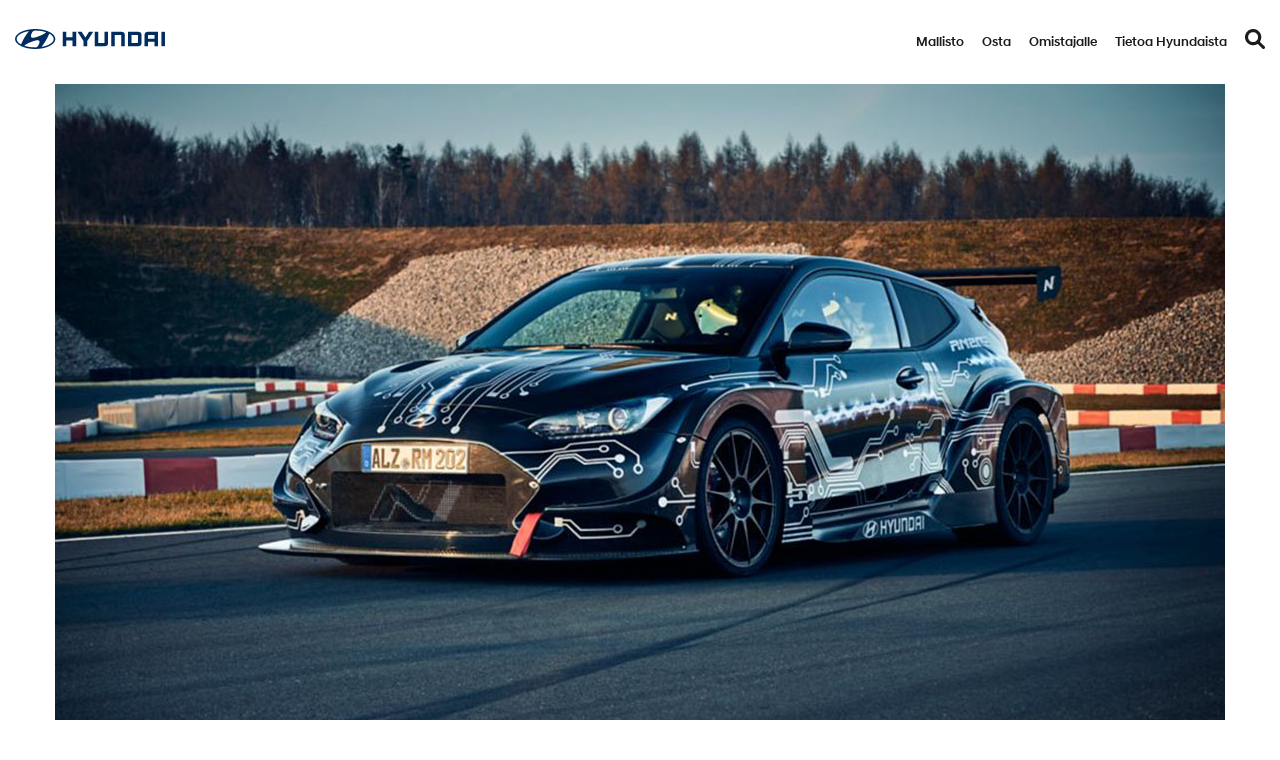

--- FILE ---
content_type: text/html; charset=UTF-8
request_url: https://www.hyundai.fi/uutiset/596-kwn-sahkomoottori-960-nmn-vaannolla-hyundai-valayttelee-n-brandinsa-tulevaisuutta/
body_size: 16695
content:
<!DOCTYPE html>

<html lang="fi">

<head>

    <meta charset="utf-8">
    <meta name="viewport" content="initial-scale=1.0,width=device-width">

    <title>596 kW:n sähkömoottori 960 Nm:n väännöllä – Hyundai väläyttelee N-brändinsä tulevaisuutta - Hyundai</title>
<link data-rocket-prefetch href="https://www.googletagmanager.com" rel="dns-prefetch">
<link data-rocket-prefetch href="https://track.adform.net" rel="dns-prefetch">
<link data-rocket-prefetch href="https://connect.facebook.net" rel="dns-prefetch">
<link data-rocket-prefetch href="https://consent.cookiebot.com" rel="dns-prefetch">
<link data-rocket-prefetch href="https://assets.mailerlite.com" rel="dns-prefetch">
<link data-rocket-prefetch href="https://plausible.io" rel="dns-prefetch">
<link data-rocket-prefetch href="https://player.vimeo.com" rel="dns-prefetch">
<link data-rocket-prefetch href="https://dash.serviceform.com" rel="dns-prefetch">
<link data-rocket-prefetch href="https://maps.googleapis.com" rel="dns-prefetch">
<link data-rocket-prefetch href="https://consentcdn.cookiebot.com" rel="dns-prefetch"><link rel="preload" data-rocket-preload as="image" href="https://www.hyundai.fi/wp-content/themes/theme/assets/img/logo_small.svg" fetchpriority="high">

    <meta name='robots' content='index, follow, max-image-preview:large, max-snippet:-1, max-video-preview:-1' />

<!-- Google Tag Manager for WordPress by gtm4wp.com -->
<script data-cfasync="false" data-pagespeed-no-defer>
	var gtm4wp_datalayer_name = "dataLayer";
	var dataLayer = dataLayer || [];
</script>
<!-- End Google Tag Manager for WordPress by gtm4wp.com -->
	<!-- This site is optimized with the Yoast SEO plugin v26.7 - https://yoast.com/wordpress/plugins/seo/ -->
	<meta name="description" content="Hyundai - 5 vuoden takuulla ilman kilometrirajaa" />
	<link rel="canonical" href="https://www.hyundai.fi/uutiset/596-kwn-sahkomoottori-960-nmn-vaannolla-hyundai-valayttelee-n-brandinsa-tulevaisuutta/" />
	<meta property="og:locale" content="fi_FI" />
	<meta property="og:type" content="article" />
	<meta property="og:title" content="596 kW:n sähkömoottori 960 Nm:n väännöllä – Hyundai väläyttelee N-brändinsä tulevaisuutta - Hyundai" />
	<meta property="og:description" content="Hyundai - 5 vuoden takuulla ilman kilometrirajaa" />
	<meta property="og:url" content="https://www.hyundai.fi/uutiset/596-kwn-sahkomoottori-960-nmn-vaannolla-hyundai-valayttelee-n-brandinsa-tulevaisuutta/" />
	<meta property="og:site_name" content="Hyundai" />
	<meta property="article:published_time" content="2020-12-14T07:44:52+00:00" />
	<meta property="article:modified_time" content="2023-01-13T08:25:38+00:00" />
	<meta property="og:image" content="https://www.hyundai.fi/wp-content/uploads/hyundai-rm20e-racing-midship-prototype-01_1170x780.jpg" />
	<meta property="og:image:width" content="1170" />
	<meta property="og:image:height" content="780" />
	<meta property="og:image:type" content="image/jpeg" />
	<meta name="author" content="Aija" />
	<meta name="twitter:card" content="summary_large_image" />
	<meta name="twitter:label1" content="Written by" />
	<meta name="twitter:data1" content="Aija" />
	<meta name="twitter:label2" content="Est. reading time" />
	<meta name="twitter:data2" content="1 minuutti" />
	<script type="application/ld+json" class="yoast-schema-graph">{"@context":"https://schema.org","@graph":[{"@type":"Article","@id":"https://www.hyundai.fi/uutiset/596-kwn-sahkomoottori-960-nmn-vaannolla-hyundai-valayttelee-n-brandinsa-tulevaisuutta/#article","isPartOf":{"@id":"https://www.hyundai.fi/uutiset/596-kwn-sahkomoottori-960-nmn-vaannolla-hyundai-valayttelee-n-brandinsa-tulevaisuutta/"},"author":{"name":"Aija","@id":"https://www.hyundai.fi/#/schema/person/d5bc9310c2d922c52e873be955d10c43"},"headline":"596 kW:n sähkömoottori 960 Nm:n väännöllä – Hyundai väläyttelee N-brändinsä tulevaisuutta","datePublished":"2020-12-14T07:44:52+00:00","dateModified":"2023-01-13T08:25:38+00:00","mainEntityOfPage":{"@id":"https://www.hyundai.fi/uutiset/596-kwn-sahkomoottori-960-nmn-vaannolla-hyundai-valayttelee-n-brandinsa-tulevaisuutta/"},"wordCount":315,"image":{"@id":"https://www.hyundai.fi/uutiset/596-kwn-sahkomoottori-960-nmn-vaannolla-hyundai-valayttelee-n-brandinsa-tulevaisuutta/#primaryimage"},"thumbnailUrl":"https://www.hyundai.fi/wp-content/uploads/hyundai-rm20e-racing-midship-prototype-01_1170x780.jpg","keywords":["autourheilu","moottoriurheilu","Prototyyppi","RM20e","sähköauto"],"articleSection":["Hybridit","Hyundai","N","Sähköautot","Teknologia","Uutiset"],"inLanguage":"fi"},{"@type":"WebPage","@id":"https://www.hyundai.fi/uutiset/596-kwn-sahkomoottori-960-nmn-vaannolla-hyundai-valayttelee-n-brandinsa-tulevaisuutta/","url":"https://www.hyundai.fi/uutiset/596-kwn-sahkomoottori-960-nmn-vaannolla-hyundai-valayttelee-n-brandinsa-tulevaisuutta/","name":"596 kW:n sähkömoottori 960 Nm:n väännöllä – Hyundai väläyttelee N-brändinsä tulevaisuutta - Hyundai","isPartOf":{"@id":"https://www.hyundai.fi/#website"},"primaryImageOfPage":{"@id":"https://www.hyundai.fi/uutiset/596-kwn-sahkomoottori-960-nmn-vaannolla-hyundai-valayttelee-n-brandinsa-tulevaisuutta/#primaryimage"},"image":{"@id":"https://www.hyundai.fi/uutiset/596-kwn-sahkomoottori-960-nmn-vaannolla-hyundai-valayttelee-n-brandinsa-tulevaisuutta/#primaryimage"},"thumbnailUrl":"https://www.hyundai.fi/wp-content/uploads/hyundai-rm20e-racing-midship-prototype-01_1170x780.jpg","datePublished":"2020-12-14T07:44:52+00:00","dateModified":"2023-01-13T08:25:38+00:00","author":{"@id":"https://www.hyundai.fi/#/schema/person/d5bc9310c2d922c52e873be955d10c43"},"description":"Hyundai - 5 vuoden takuulla ilman kilometrirajaa","breadcrumb":{"@id":"https://www.hyundai.fi/uutiset/596-kwn-sahkomoottori-960-nmn-vaannolla-hyundai-valayttelee-n-brandinsa-tulevaisuutta/#breadcrumb"},"inLanguage":"fi","potentialAction":[{"@type":"ReadAction","target":["https://www.hyundai.fi/uutiset/596-kwn-sahkomoottori-960-nmn-vaannolla-hyundai-valayttelee-n-brandinsa-tulevaisuutta/"]}]},{"@type":"ImageObject","inLanguage":"fi","@id":"https://www.hyundai.fi/uutiset/596-kwn-sahkomoottori-960-nmn-vaannolla-hyundai-valayttelee-n-brandinsa-tulevaisuutta/#primaryimage","url":"https://www.hyundai.fi/wp-content/uploads/hyundai-rm20e-racing-midship-prototype-01_1170x780.jpg","contentUrl":"https://www.hyundai.fi/wp-content/uploads/hyundai-rm20e-racing-midship-prototype-01_1170x780.jpg","width":1170,"height":780},{"@type":"BreadcrumbList","@id":"https://www.hyundai.fi/uutiset/596-kwn-sahkomoottori-960-nmn-vaannolla-hyundai-valayttelee-n-brandinsa-tulevaisuutta/#breadcrumb","itemListElement":[{"@type":"ListItem","position":1,"name":"Etusivu","item":"https://www.hyundai.fi/"},{"@type":"ListItem","position":2,"name":"Uutiset","item":"https://www.hyundai.fi/uutiset/"},{"@type":"ListItem","position":3,"name":"596 kW:n sähkömoottori 960 Nm:n väännöllä – Hyundai väläyttelee N-brändinsä tulevaisuutta"}]},{"@type":"WebSite","@id":"https://www.hyundai.fi/#website","url":"https://www.hyundai.fi/","name":"Hyundai","description":"Hyundai","potentialAction":[{"@type":"SearchAction","target":{"@type":"EntryPoint","urlTemplate":"https://www.hyundai.fi/?s={search_term_string}"},"query-input":{"@type":"PropertyValueSpecification","valueRequired":true,"valueName":"search_term_string"}}],"inLanguage":"fi"},{"@type":"Person","@id":"https://www.hyundai.fi/#/schema/person/d5bc9310c2d922c52e873be955d10c43","name":"Aija"}]}</script>
	<!-- / Yoast SEO plugin. -->


<link rel='dns-prefetch' href='//plausible.io' />
<link rel='dns-prefetch' href='//player.vimeo.com' />
<link rel='dns-prefetch' href='//maps.googleapis.com' />

<link rel="alternate" title="oEmbed (JSON)" type="application/json+oembed" href="https://www.hyundai.fi/wp-json/oembed/1.0/embed?url=https%3A%2F%2Fwww.hyundai.fi%2Fuutiset%2F596-kwn-sahkomoottori-960-nmn-vaannolla-hyundai-valayttelee-n-brandinsa-tulevaisuutta%2F&#038;lang=fi" />
<link rel="alternate" title="oEmbed (XML)" type="text/xml+oembed" href="https://www.hyundai.fi/wp-json/oembed/1.0/embed?url=https%3A%2F%2Fwww.hyundai.fi%2Fuutiset%2F596-kwn-sahkomoottori-960-nmn-vaannolla-hyundai-valayttelee-n-brandinsa-tulevaisuutta%2F&#038;format=xml&#038;lang=fi" />
<style id='wp-img-auto-sizes-contain-inline-css' type='text/css'>
img:is([sizes=auto i],[sizes^="auto," i]){contain-intrinsic-size:3000px 1500px}
/*# sourceURL=wp-img-auto-sizes-contain-inline-css */
</style>
<style id='wp-emoji-styles-inline-css' type='text/css'>

	img.wp-smiley, img.emoji {
		display: inline !important;
		border: none !important;
		box-shadow: none !important;
		height: 1em !important;
		width: 1em !important;
		margin: 0 0.07em !important;
		vertical-align: -0.1em !important;
		background: none !important;
		padding: 0 !important;
	}
/*# sourceURL=wp-emoji-styles-inline-css */
</style>
<style id='wp-block-library-inline-css' type='text/css'>
:root{--wp-block-synced-color:#7a00df;--wp-block-synced-color--rgb:122,0,223;--wp-bound-block-color:var(--wp-block-synced-color);--wp-editor-canvas-background:#ddd;--wp-admin-theme-color:#007cba;--wp-admin-theme-color--rgb:0,124,186;--wp-admin-theme-color-darker-10:#006ba1;--wp-admin-theme-color-darker-10--rgb:0,107,160.5;--wp-admin-theme-color-darker-20:#005a87;--wp-admin-theme-color-darker-20--rgb:0,90,135;--wp-admin-border-width-focus:2px}@media (min-resolution:192dpi){:root{--wp-admin-border-width-focus:1.5px}}.wp-element-button{cursor:pointer}:root .has-very-light-gray-background-color{background-color:#eee}:root .has-very-dark-gray-background-color{background-color:#313131}:root .has-very-light-gray-color{color:#eee}:root .has-very-dark-gray-color{color:#313131}:root .has-vivid-green-cyan-to-vivid-cyan-blue-gradient-background{background:linear-gradient(135deg,#00d084,#0693e3)}:root .has-purple-crush-gradient-background{background:linear-gradient(135deg,#34e2e4,#4721fb 50%,#ab1dfe)}:root .has-hazy-dawn-gradient-background{background:linear-gradient(135deg,#faaca8,#dad0ec)}:root .has-subdued-olive-gradient-background{background:linear-gradient(135deg,#fafae1,#67a671)}:root .has-atomic-cream-gradient-background{background:linear-gradient(135deg,#fdd79a,#004a59)}:root .has-nightshade-gradient-background{background:linear-gradient(135deg,#330968,#31cdcf)}:root .has-midnight-gradient-background{background:linear-gradient(135deg,#020381,#2874fc)}:root{--wp--preset--font-size--normal:16px;--wp--preset--font-size--huge:42px}.has-regular-font-size{font-size:1em}.has-larger-font-size{font-size:2.625em}.has-normal-font-size{font-size:var(--wp--preset--font-size--normal)}.has-huge-font-size{font-size:var(--wp--preset--font-size--huge)}.has-text-align-center{text-align:center}.has-text-align-left{text-align:left}.has-text-align-right{text-align:right}.has-fit-text{white-space:nowrap!important}#end-resizable-editor-section{display:none}.aligncenter{clear:both}.items-justified-left{justify-content:flex-start}.items-justified-center{justify-content:center}.items-justified-right{justify-content:flex-end}.items-justified-space-between{justify-content:space-between}.screen-reader-text{border:0;clip-path:inset(50%);height:1px;margin:-1px;overflow:hidden;padding:0;position:absolute;width:1px;word-wrap:normal!important}.screen-reader-text:focus{background-color:#ddd;clip-path:none;color:#444;display:block;font-size:1em;height:auto;left:5px;line-height:normal;padding:15px 23px 14px;text-decoration:none;top:5px;width:auto;z-index:100000}html :where(.has-border-color){border-style:solid}html :where([style*=border-top-color]){border-top-style:solid}html :where([style*=border-right-color]){border-right-style:solid}html :where([style*=border-bottom-color]){border-bottom-style:solid}html :where([style*=border-left-color]){border-left-style:solid}html :where([style*=border-width]){border-style:solid}html :where([style*=border-top-width]){border-top-style:solid}html :where([style*=border-right-width]){border-right-style:solid}html :where([style*=border-bottom-width]){border-bottom-style:solid}html :where([style*=border-left-width]){border-left-style:solid}html :where(img[class*=wp-image-]){height:auto;max-width:100%}:where(figure){margin:0 0 1em}html :where(.is-position-sticky){--wp-admin--admin-bar--position-offset:var(--wp-admin--admin-bar--height,0px)}@media screen and (max-width:600px){html :where(.is-position-sticky){--wp-admin--admin-bar--position-offset:0px}}

/*# sourceURL=wp-block-library-inline-css */
</style><style id='global-styles-inline-css' type='text/css'>
:root{--wp--preset--aspect-ratio--square: 1;--wp--preset--aspect-ratio--4-3: 4/3;--wp--preset--aspect-ratio--3-4: 3/4;--wp--preset--aspect-ratio--3-2: 3/2;--wp--preset--aspect-ratio--2-3: 2/3;--wp--preset--aspect-ratio--16-9: 16/9;--wp--preset--aspect-ratio--9-16: 9/16;--wp--preset--color--black: #000000;--wp--preset--color--cyan-bluish-gray: #abb8c3;--wp--preset--color--white: #ffffff;--wp--preset--color--pale-pink: #f78da7;--wp--preset--color--vivid-red: #cf2e2e;--wp--preset--color--luminous-vivid-orange: #ff6900;--wp--preset--color--luminous-vivid-amber: #fcb900;--wp--preset--color--light-green-cyan: #7bdcb5;--wp--preset--color--vivid-green-cyan: #00d084;--wp--preset--color--pale-cyan-blue: #8ed1fc;--wp--preset--color--vivid-cyan-blue: #0693e3;--wp--preset--color--vivid-purple: #9b51e0;--wp--preset--gradient--vivid-cyan-blue-to-vivid-purple: linear-gradient(135deg,rgb(6,147,227) 0%,rgb(155,81,224) 100%);--wp--preset--gradient--light-green-cyan-to-vivid-green-cyan: linear-gradient(135deg,rgb(122,220,180) 0%,rgb(0,208,130) 100%);--wp--preset--gradient--luminous-vivid-amber-to-luminous-vivid-orange: linear-gradient(135deg,rgb(252,185,0) 0%,rgb(255,105,0) 100%);--wp--preset--gradient--luminous-vivid-orange-to-vivid-red: linear-gradient(135deg,rgb(255,105,0) 0%,rgb(207,46,46) 100%);--wp--preset--gradient--very-light-gray-to-cyan-bluish-gray: linear-gradient(135deg,rgb(238,238,238) 0%,rgb(169,184,195) 100%);--wp--preset--gradient--cool-to-warm-spectrum: linear-gradient(135deg,rgb(74,234,220) 0%,rgb(151,120,209) 20%,rgb(207,42,186) 40%,rgb(238,44,130) 60%,rgb(251,105,98) 80%,rgb(254,248,76) 100%);--wp--preset--gradient--blush-light-purple: linear-gradient(135deg,rgb(255,206,236) 0%,rgb(152,150,240) 100%);--wp--preset--gradient--blush-bordeaux: linear-gradient(135deg,rgb(254,205,165) 0%,rgb(254,45,45) 50%,rgb(107,0,62) 100%);--wp--preset--gradient--luminous-dusk: linear-gradient(135deg,rgb(255,203,112) 0%,rgb(199,81,192) 50%,rgb(65,88,208) 100%);--wp--preset--gradient--pale-ocean: linear-gradient(135deg,rgb(255,245,203) 0%,rgb(182,227,212) 50%,rgb(51,167,181) 100%);--wp--preset--gradient--electric-grass: linear-gradient(135deg,rgb(202,248,128) 0%,rgb(113,206,126) 100%);--wp--preset--gradient--midnight: linear-gradient(135deg,rgb(2,3,129) 0%,rgb(40,116,252) 100%);--wp--preset--font-size--small: 13px;--wp--preset--font-size--medium: 20px;--wp--preset--font-size--large: 36px;--wp--preset--font-size--x-large: 42px;--wp--preset--spacing--20: 0.44rem;--wp--preset--spacing--30: 0.67rem;--wp--preset--spacing--40: 1rem;--wp--preset--spacing--50: 1.5rem;--wp--preset--spacing--60: 2.25rem;--wp--preset--spacing--70: 3.38rem;--wp--preset--spacing--80: 5.06rem;--wp--preset--shadow--natural: 6px 6px 9px rgba(0, 0, 0, 0.2);--wp--preset--shadow--deep: 12px 12px 50px rgba(0, 0, 0, 0.4);--wp--preset--shadow--sharp: 6px 6px 0px rgba(0, 0, 0, 0.2);--wp--preset--shadow--outlined: 6px 6px 0px -3px rgb(255, 255, 255), 6px 6px rgb(0, 0, 0);--wp--preset--shadow--crisp: 6px 6px 0px rgb(0, 0, 0);}:where(.is-layout-flex){gap: 0.5em;}:where(.is-layout-grid){gap: 0.5em;}body .is-layout-flex{display: flex;}.is-layout-flex{flex-wrap: wrap;align-items: center;}.is-layout-flex > :is(*, div){margin: 0;}body .is-layout-grid{display: grid;}.is-layout-grid > :is(*, div){margin: 0;}:where(.wp-block-columns.is-layout-flex){gap: 2em;}:where(.wp-block-columns.is-layout-grid){gap: 2em;}:where(.wp-block-post-template.is-layout-flex){gap: 1.25em;}:where(.wp-block-post-template.is-layout-grid){gap: 1.25em;}.has-black-color{color: var(--wp--preset--color--black) !important;}.has-cyan-bluish-gray-color{color: var(--wp--preset--color--cyan-bluish-gray) !important;}.has-white-color{color: var(--wp--preset--color--white) !important;}.has-pale-pink-color{color: var(--wp--preset--color--pale-pink) !important;}.has-vivid-red-color{color: var(--wp--preset--color--vivid-red) !important;}.has-luminous-vivid-orange-color{color: var(--wp--preset--color--luminous-vivid-orange) !important;}.has-luminous-vivid-amber-color{color: var(--wp--preset--color--luminous-vivid-amber) !important;}.has-light-green-cyan-color{color: var(--wp--preset--color--light-green-cyan) !important;}.has-vivid-green-cyan-color{color: var(--wp--preset--color--vivid-green-cyan) !important;}.has-pale-cyan-blue-color{color: var(--wp--preset--color--pale-cyan-blue) !important;}.has-vivid-cyan-blue-color{color: var(--wp--preset--color--vivid-cyan-blue) !important;}.has-vivid-purple-color{color: var(--wp--preset--color--vivid-purple) !important;}.has-black-background-color{background-color: var(--wp--preset--color--black) !important;}.has-cyan-bluish-gray-background-color{background-color: var(--wp--preset--color--cyan-bluish-gray) !important;}.has-white-background-color{background-color: var(--wp--preset--color--white) !important;}.has-pale-pink-background-color{background-color: var(--wp--preset--color--pale-pink) !important;}.has-vivid-red-background-color{background-color: var(--wp--preset--color--vivid-red) !important;}.has-luminous-vivid-orange-background-color{background-color: var(--wp--preset--color--luminous-vivid-orange) !important;}.has-luminous-vivid-amber-background-color{background-color: var(--wp--preset--color--luminous-vivid-amber) !important;}.has-light-green-cyan-background-color{background-color: var(--wp--preset--color--light-green-cyan) !important;}.has-vivid-green-cyan-background-color{background-color: var(--wp--preset--color--vivid-green-cyan) !important;}.has-pale-cyan-blue-background-color{background-color: var(--wp--preset--color--pale-cyan-blue) !important;}.has-vivid-cyan-blue-background-color{background-color: var(--wp--preset--color--vivid-cyan-blue) !important;}.has-vivid-purple-background-color{background-color: var(--wp--preset--color--vivid-purple) !important;}.has-black-border-color{border-color: var(--wp--preset--color--black) !important;}.has-cyan-bluish-gray-border-color{border-color: var(--wp--preset--color--cyan-bluish-gray) !important;}.has-white-border-color{border-color: var(--wp--preset--color--white) !important;}.has-pale-pink-border-color{border-color: var(--wp--preset--color--pale-pink) !important;}.has-vivid-red-border-color{border-color: var(--wp--preset--color--vivid-red) !important;}.has-luminous-vivid-orange-border-color{border-color: var(--wp--preset--color--luminous-vivid-orange) !important;}.has-luminous-vivid-amber-border-color{border-color: var(--wp--preset--color--luminous-vivid-amber) !important;}.has-light-green-cyan-border-color{border-color: var(--wp--preset--color--light-green-cyan) !important;}.has-vivid-green-cyan-border-color{border-color: var(--wp--preset--color--vivid-green-cyan) !important;}.has-pale-cyan-blue-border-color{border-color: var(--wp--preset--color--pale-cyan-blue) !important;}.has-vivid-cyan-blue-border-color{border-color: var(--wp--preset--color--vivid-cyan-blue) !important;}.has-vivid-purple-border-color{border-color: var(--wp--preset--color--vivid-purple) !important;}.has-vivid-cyan-blue-to-vivid-purple-gradient-background{background: var(--wp--preset--gradient--vivid-cyan-blue-to-vivid-purple) !important;}.has-light-green-cyan-to-vivid-green-cyan-gradient-background{background: var(--wp--preset--gradient--light-green-cyan-to-vivid-green-cyan) !important;}.has-luminous-vivid-amber-to-luminous-vivid-orange-gradient-background{background: var(--wp--preset--gradient--luminous-vivid-amber-to-luminous-vivid-orange) !important;}.has-luminous-vivid-orange-to-vivid-red-gradient-background{background: var(--wp--preset--gradient--luminous-vivid-orange-to-vivid-red) !important;}.has-very-light-gray-to-cyan-bluish-gray-gradient-background{background: var(--wp--preset--gradient--very-light-gray-to-cyan-bluish-gray) !important;}.has-cool-to-warm-spectrum-gradient-background{background: var(--wp--preset--gradient--cool-to-warm-spectrum) !important;}.has-blush-light-purple-gradient-background{background: var(--wp--preset--gradient--blush-light-purple) !important;}.has-blush-bordeaux-gradient-background{background: var(--wp--preset--gradient--blush-bordeaux) !important;}.has-luminous-dusk-gradient-background{background: var(--wp--preset--gradient--luminous-dusk) !important;}.has-pale-ocean-gradient-background{background: var(--wp--preset--gradient--pale-ocean) !important;}.has-electric-grass-gradient-background{background: var(--wp--preset--gradient--electric-grass) !important;}.has-midnight-gradient-background{background: var(--wp--preset--gradient--midnight) !important;}.has-small-font-size{font-size: var(--wp--preset--font-size--small) !important;}.has-medium-font-size{font-size: var(--wp--preset--font-size--medium) !important;}.has-large-font-size{font-size: var(--wp--preset--font-size--large) !important;}.has-x-large-font-size{font-size: var(--wp--preset--font-size--x-large) !important;}
/*# sourceURL=global-styles-inline-css */
</style>

<style id='classic-theme-styles-inline-css' type='text/css'>
/*! This file is auto-generated */
.wp-block-button__link{color:#fff;background-color:#32373c;border-radius:9999px;box-shadow:none;text-decoration:none;padding:calc(.667em + 2px) calc(1.333em + 2px);font-size:1.125em}.wp-block-file__button{background:#32373c;color:#fff;text-decoration:none}
/*# sourceURL=/wp-includes/css/classic-themes.min.css */
</style>
<link rel='stylesheet' id='theme-global-css' href='https://www.hyundai.fi/wp-content/themes/theme/assets/build/css/global-456d2bcbb6.css' type='text/css' media='all' />
<link rel='stylesheet' id='slick_css-css' href='https://www.hyundai.fi/wp-content/themes/theme/node_modules/slick-carousel/slick/slick.css?ver=6.9' type='text/css' media='all' />
<link rel='stylesheet' id='slick_theme_css-css' href='https://www.hyundai.fi/wp-content/themes/theme/node_modules/slick-carousel/slick/slick-theme.css?ver=6.9' type='text/css' media='all' />
<link rel='stylesheet' id='hamburgers-css' href='https://www.hyundai.fi/wp-content/themes/theme/lib/dist/hamburgers.min.css?ver=6.9' type='text/css' media='all' />
<script type="text/javascript" src="https://www.hyundai.fi/wp-includes/js/jquery/jquery.min.js?ver=3.7.1" id="jquery-core-js"></script>
<script type="text/javascript" src="https://www.hyundai.fi/wp-includes/js/jquery/jquery-migrate.min.js?ver=3.4.1" id="jquery-migrate-js"></script>
<script type="text/javascript" src="https://www.hyundai.fi/wp-content/plugins/bassadoneaccessories/js/custom.js?ver=6.9" id="plugin-js-js"></script>
<script type="text/javascript" defer data-domain='hyundai.fi' data-api='https://plausible.io/api/event' data-cfasync='false' src="https://plausible.io/js/plausible.outbound-links.file-downloads.js?ver=2.5.0" id="plausible-analytics-js"></script>
<script type="text/javascript" id="plausible-analytics-js-after">
/* <![CDATA[ */
window.plausible = window.plausible || function() { (window.plausible.q = window.plausible.q || []).push(arguments) }
//# sourceURL=plausible-analytics-js-after
/* ]]> */
</script>
<script type="text/javascript" src="https://www.hyundai.fi/wp-content/themes/theme/node_modules/slick-carousel/slick/slick.min.js?ver=6.9" id="slick_js-js"></script>
<script type="text/javascript" src="//player.vimeo.com/api/player.js?ver=6.9" id="vimeo-player-js"></script>
<link rel="https://api.w.org/" href="https://www.hyundai.fi/wp-json/" /><link rel="alternate" title="JSON" type="application/json" href="https://www.hyundai.fi/wp-json/wp/v2/posts/2370" /><link rel='shortlink' href='https://www.hyundai.fi/?p=2370' />
<style>.post-thumbnail img[src$='.svg'] { width: 100%; height: auto; }</style>
<!-- Google Tag Manager for WordPress by gtm4wp.com -->
<!-- GTM Container placement set to automatic -->
<script data-cfasync="false" data-pagespeed-no-defer type="text/javascript">
	var dataLayer_content = {"pagePostType":"post","pagePostType2":"single-post","pageCategory":["hybridit","hyundai","n","sahkoautot","teknologia","uutiset"],"pageAttributes":["autourheilu","moottoriurheilu","prototyyppi","rm20e","sahkoauto"]};
	dataLayer.push( dataLayer_content );
</script>
<script data-cfasync="false" data-pagespeed-no-defer type="text/javascript">
(function(w,d,s,l,i){w[l]=w[l]||[];w[l].push({'gtm.start':
new Date().getTime(),event:'gtm.js'});var f=d.getElementsByTagName(s)[0],
j=d.createElement(s),dl=l!='dataLayer'?'&l='+l:'';j.async=true;j.src=
'//www.googletagmanager.com/gtm.js?id='+i+dl;f.parentNode.insertBefore(j,f);
})(window,document,'script','dataLayer','GTM-TGCZFW');
</script>
<!-- End Google Tag Manager for WordPress by gtm4wp.com --><link rel="icon" href="https://www.hyundai.fi/wp-content/uploads/cropped-hyundai_favicon.png" sizes="32x32" />
<link rel="icon" href="https://www.hyundai.fi/wp-content/uploads/cropped-hyundai_favicon.png" sizes="192x192" />
<link rel="apple-touch-icon" href="https://www.hyundai.fi/wp-content/uploads/cropped-hyundai_favicon.png" />
<meta name="msapplication-TileImage" content="https://www.hyundai.fi/wp-content/uploads/cropped-hyundai_favicon.png" />

<style id="rocket-lazyrender-inline-css">[data-wpr-lazyrender] {content-visibility: auto;}</style><meta name="generator" content="WP Rocket 3.20.3" data-wpr-features="wpr_preconnect_external_domains wpr_automatic_lazy_rendering wpr_oci wpr_preload_links wpr_desktop" /></head>

<body class="wp-singular post-template-default single single-post postid-2370 single-format-standard wp-embed-responsive wp-theme-theme mobile-closed fi">


<div  id="mobile-menu" class="hidden">
    <div  class="logo">
        <a href="https://www.hyundai.fi/">
            <svg  xmlns="http://www.w3.org/2000/svg" xmlns:xlink="http://www.w3.org/1999/xlink" x="0px" y="0px"
	 viewBox="0 0 283.46 39"  xml:space="preserve" role="img"><title>Hyundai logo</title><desc>An official Hyundai logo</desc>
<style type="text/css">
	.st0{fill:#002C5F;}
</style>
<g>
	<g>
		<polygon class="st0" points="108.87,5.51 108.87,16.17 96.79,16.17 96.79,5.51 90.12,5.51 90.12,33.49 96.79,33.49 96.79,22.24
			108.87,22.24 108.87,33.49 115.53,33.49 115.53,5.51 115.2,5.51 		"/>
		<polygon class="st0" points="139.95,5.51 132.98,16.59 126.02,5.51 118.16,5.51 129.66,23.8 129.66,33.49 136.31,33.49
			136.31,23.8 147.81,5.51 147.2,5.51 		"/>
		<path class="st0" d="M169.24,5.51v20.51c0,0.78-0.59,1.41-1.42,1.41h-10.68V5.51h-6.66v27.98h19.68c1.75,0,3.16-0.52,4.19-1.54
			c1.02-1.03,1.53-2.43,1.53-4.18V5.51h-0.33H169.24z"/>
		<path class="st0" d="M201.75,5.51h-19.69v27.98h6.66V11.57h10.68c0.86,0,1.41,0.67,1.41,1.4v20.52h6.65V11.23
			c0-1.75-0.52-3.16-1.53-4.18C204.9,6.03,203.5,5.51,201.75,5.51z"/>
		<path class="st0" d="M233.33,5.51h-19.68v27.98h19.68c1.75,0,3.15-0.52,4.17-1.54c1.03-1.03,1.54-2.43,1.54-4.18V11.23
			c0-1.75-0.52-3.16-1.54-4.18C236.48,6.03,235.07,5.51,233.33,5.51z M232.39,13.02v12.97c0,0.75-0.55,1.45-1.42,1.45h-10.67V11.57
			h10.63C231.8,11.57,232.39,12.18,232.39,13.02z"/>
		<path class="st0" d="M250.65,5.51c-1.75,0-3.16,0.52-4.18,1.54c-1.03,1.02-1.54,2.43-1.54,4.18v22.26h6.64v-8.66h12.1v8.66h6.65
			V5.51H250.65z M263.67,11.57v7.21h-12.1v-5.79c0-0.69,0.54-1.42,1.42-1.42H263.67z"/>
		<rect x="276.81" y="5.51" class="st0" width="6.66" height="27.98"/>
	</g>
	<g>
		<g>
			<g>
				<g>
					<path class="st0" d="M38.07,38.99c21.02,0,38.07-8.73,38.07-19.49c0-10.76-17.04-19.49-38.07-19.49C17.04,0.01,0,8.73,0,19.5
						C0,30.26,17.04,38.99,38.07,38.99z M45.23,29.43c-0.63,1.47-1.73,4.62-4.24,5.87c-0.76,0.37-1.7,0.56-2.54,0.58
						c-0.19,0-0.32,0-0.38,0c-7.03,0-13.57-0.98-19.04-2.64c-0.05-0.01-0.17-0.06-0.21-0.08c-0.5-0.17-0.76-0.4-0.76-0.69
						c0-0.26,0.13-0.44,0.31-0.62c0.08-0.08,0.19-0.18,0.34-0.31c1.27-1.05,5.07-3.81,12.24-6.56c2.52-0.96,5.66-2.16,8.96-2.85
						C41.85,21.72,49.02,20.63,45.23,29.43z M64.47,9.78c0.13-0.24,0.32-0.43,0.64-0.46c0.18-0.01,0.42,0.03,0.79,0.26
						c4.47,2.75,7.12,6.19,7.12,9.91c0,6.72-8.64,12.5-21,15.03c-0.79,0.15-1.32,0.15-1.5-0.05c-0.12-0.12-0.16-0.34,0-0.6
						c0.08-0.14,0.17-0.26,0.33-0.46c6.73-7.93,11.86-19.63,13.31-23.01C64.27,10.16,64.38,9.93,64.47,9.78z M31.02,9.53
						c0.63-1.47,1.73-4.61,4.24-5.86c0.76-0.38,1.7-0.56,2.54-0.58c0.19-0.01,0.32,0,0.38,0c7.03,0,13.57,0.97,19.05,2.64
						c0.04,0.01,0.17,0.06,0.21,0.08c0.5,0.17,0.77,0.4,0.77,0.69c0,0.25-0.13,0.44-0.31,0.62c-0.08,0.08-0.19,0.18-0.35,0.3
						c-1.26,1.06-5.07,3.81-12.24,6.56c-2.52,0.96-5.66,2.16-8.96,2.86C34.4,17.23,27.23,18.33,31.02,9.53z M24.11,4.47
						c0.8-0.15,1.32-0.15,1.51,0.05c0.11,0.13,0.14,0.34,0,0.6c-0.09,0.14-0.17,0.27-0.33,0.46c-6.73,7.93-11.86,19.64-13.31,23.02
						c-0.11,0.23-0.22,0.46-0.31,0.61c-0.13,0.24-0.31,0.44-0.64,0.46c-0.18,0.01-0.42-0.03-0.8-0.26
						c-4.47-2.75-7.12-6.19-7.12-9.91C3.11,12.77,11.75,6.99,24.11,4.47z"/>
				</g>
			</g>
		</g>
	</g>
</g>
</svg>        </a>
    </div>
    <div  class="menu-main-menu-container"><ul id="menu-main-menu" class="menu"><li id="menu-item-480" class="menu-item menu-item-type-post_type menu-item-object-page menu-item-480"><a href="https://www.hyundai.fi/mallisto/">Mallisto</a></li>
<li id="menu-item-2992" class="menu-item menu-item-type-custom menu-item-object-custom menu-item-has-children menu-item-2992"><a href="#">Osta</a>
<ul class="sub-menu">
	<li id="menu-item-4203" class="menu-item menu-item-type-custom menu-item-object-custom menu-item-has-children menu-item-4203"><a href="#">Osta</a>
	<ul class="sub-menu">
		<li id="menu-item-4399" class="menu-item menu-item-type-custom menu-item-object-custom menu-item-has-children menu-item-4399"><a href="#osta">Osta</a>
		<ul class="sub-menu">
			<li id="menu-item-5657" class="menu-item menu-item-type-post_type menu-item-object-page menu-item-5657"><a href="https://www.hyundai.fi/osta/jalleenmyyjat/">Jälleenmyyjät</a></li>
			<li id="menu-item-5857" class="menu-item menu-item-type-post_type menu-item-object-page menu-item-5857"><a href="https://www.hyundai.fi/osta/hyundai-etuja/">Kampanjat ja tarjoukset</a></li>
			<li id="menu-item-15301" class="menu-item menu-item-type-post_type menu-item-object-page menu-item-15301"><a href="https://www.hyundai.fi/osta/yksityisleasing/">Hyundai Go! -yksityisleasing</a></li>
			<li id="menu-item-17749" class="menu-item menu-item-type-custom menu-item-object-custom menu-item-17749"><a href="https://store.hyundai.fi/">Nopean toimituksen autot</a></li>
			<li id="menu-item-19799" class="menu-item menu-item-type-post_type menu-item-object-page menu-item-19799"><a href="https://www.hyundai.fi/romutuspalkkio/">Romutuspalkkio</a></li>
			<li id="menu-item-6137" class="menu-item menu-item-type-post_type menu-item-object-page menu-item-6137"><a href="https://www.hyundai.fi/osta/tarjouspyynto-automyyntiin/">Pyydä tarjous</a></li>
			<li id="menu-item-6138" class="menu-item menu-item-type-post_type menu-item-object-page menu-item-6138"><a href="https://www.hyundai.fi/osta/koeajon-varaus/">Varaa koeajo</a></li>
			<li id="menu-item-5858" class="menu-item menu-item-type-post_type menu-item-object-page menu-item-5858"><a href="https://www.hyundai.fi/osta/yhteydenotto-automyyntiin/">Ota yhteyttä automyyntiin</a></li>
		</ul>
</li>
		<li id="menu-item-4204" class="menu-item menu-item-type-custom menu-item-object-custom menu-item-has-children menu-item-4204"><a href="#">Hinnat</a>
		<ul class="sub-menu">
			<li id="menu-item-5656" class="menu-item menu-item-type-post_type menu-item-object-page menu-item-5656"><a href="https://www.hyundai.fi/osta/hinnasto/">Hinnasto</a></li>
			<li id="menu-item-5035" class="menu-item menu-item-type-post_type menu-item-object-page menu-item-5035"><a href="https://www.hyundai.fi/osta/rahoitus/">Rahoitus</a></li>
			<li id="menu-item-17935" class="menu-item menu-item-type-post_type menu-item-object-page menu-item-17935"><a href="https://www.hyundai.fi/omistajalle/lisavarusteet/">Lisävarusteet</a></li>
			<li id="menu-item-6163" class="menu-item menu-item-type-post_type menu-item-object-page menu-item-6163"><a href="https://www.hyundai.fi/omistajalle/hyundai-huolenpitosopimus/">Huolenpitosopimus</a></li>
		</ul>
</li>
		<li id="menu-item-6199" class="menu-item menu-item-type-custom menu-item-object-custom menu-item-has-children menu-item-6199"><a href="#">Pikalinkit</a>
		<ul class="sub-menu">
			<li id="menu-item-5853" class="menu-item menu-item-type-post_type menu-item-object-page menu-item-5853"><a href="https://www.hyundai.fi/osta/sahkoautot/">Sähköautot</a></li>
			<li id="menu-item-4202" class="menu-item menu-item-type-post_type menu-item-object-page menu-item-4202"><a href="https://www.hyundai.fi/osta/hybridiautot/">Hybridiautot</a></li>
			<li id="menu-item-9289" class="menu-item menu-item-type-post_type menu-item-object-page menu-item-9289"><a href="https://www.hyundai.fi/osta/sahkoautot/sahkoauton-lataaminen/">Sähköauton lataaminen</a></li>
			<li id="menu-item-6131" class="menu-item menu-item-type-post_type menu-item-object-page menu-item-6131"><a href="https://www.hyundai.fi/osta/suv/">SUV-mallit</a></li>
			<li id="menu-item-6129" class="menu-item menu-item-type-post_type menu-item-object-page menu-item-6129"><a href="https://www.hyundai.fi/osta/n/">N-mallit</a></li>
			<li id="menu-item-6145" class="menu-item menu-item-type-post_type menu-item-object-page menu-item-6145"><a href="https://www.hyundai.fi/hyundai-tietoa/vety/">Vety</a></li>
			<li id="menu-item-7731" class="menu-item menu-item-type-post_type menu-item-object-page menu-item-7731"><a href="https://www.hyundai.fi/hyundai-tietoa/rengastiedot/">Rengastiedot</a></li>
		</ul>
</li>
		<li id="menu-item-4206" class="menu-item menu-item-type-custom menu-item-object-custom menu-item-has-children menu-item-4206"><a href="#">Yrityksille</a>
		<ul class="sub-menu">
			<li id="menu-item-5652" class="menu-item menu-item-type-post_type menu-item-object-page menu-item-5652"><a href="https://www.hyundai.fi/yritysmyynti/">Yritysmyynti</a></li>
			<li id="menu-item-14760" class="menu-item menu-item-type-post_type menu-item-object-page menu-item-14760"><a href="https://www.hyundai.fi/yritysmyynti/hyundai-yritysleasing/">Hyundai Yritysleasing</a></li>
			<li id="menu-item-5654" class="menu-item menu-item-type-post_type menu-item-object-page menu-item-5654"><a href="https://www.hyundai.fi/yritysmyynti/business-mallisto/">Business-mallisto</a></li>
			<li id="menu-item-5655" class="menu-item menu-item-type-post_type menu-item-object-page menu-item-5655"><a href="https://www.hyundai.fi/yritysmyynti/varaa-koeajo/">Varaa yritysmyynnin koeajo</a></li>
			<li id="menu-item-5653" class="menu-item menu-item-type-post_type menu-item-object-page menu-item-5653"><a href="https://www.hyundai.fi/yritysmyynti/yhteydenotto-yritysmyyntiin/">Yhteydenotto yritysmyyntiin</a></li>
		</ul>
</li>
	</ul>
</li>
</ul>
</li>
<li id="menu-item-481" class="menu-item menu-item-type-custom menu-item-object-custom menu-item-has-children menu-item-481"><a href="#">Omistajalle</a>
<ul class="sub-menu">
	<li id="menu-item-5950" class="menu-item menu-item-type-custom menu-item-object-custom menu-item-has-children menu-item-5950"><a href="#">Omistajalle</a>
	<ul class="sub-menu">
		<li id="menu-item-482" class="menu-item menu-item-type-custom menu-item-object-custom menu-item-has-children menu-item-482"><a href="#">Huolto</a>
		<ul class="sub-menu">
			<li id="menu-item-18153" class="menu-item menu-item-type-post_type menu-item-object-page menu-item-18153"><a href="https://www.hyundai.fi/omistajalle/varaa-huolto/">Varaa huolto</a></li>
			<li id="menu-item-5949" class="menu-item menu-item-type-post_type menu-item-object-page menu-item-5949"><a href="https://www.hyundai.fi/omistajalle/huoltopisteet/">Huoltopisteet</a></li>
		</ul>
</li>
		<li id="menu-item-486" class="menu-item menu-item-type-custom menu-item-object-custom menu-item-has-children menu-item-486"><a href="#">Osta</a>
		<ul class="sub-menu">
			<li id="menu-item-17934" class="menu-item menu-item-type-post_type menu-item-object-page menu-item-17934"><a href="https://www.hyundai.fi/omistajalle/lisavarusteet/">Lisävarusteet</a></li>
			<li id="menu-item-6136" class="menu-item menu-item-type-post_type menu-item-object-page menu-item-6136"><a href="https://www.hyundai.fi/omistajalle/huoltotarjoukset/">Huoltotarjoukset</a></li>
			<li id="menu-item-6128" class="menu-item menu-item-type-post_type menu-item-object-page menu-item-6128"><a href="https://www.hyundai.fi/omistajalle/huollon-hintalupaus/">Huollon hintalupaus</a></li>
			<li id="menu-item-6135" class="menu-item menu-item-type-post_type menu-item-object-page menu-item-6135"><a href="https://www.hyundai.fi/omistajalle/economy-huolto/">Hyundai ECONOMY-huolto</a></li>
			<li id="menu-item-4218" class="menu-item menu-item-type-post_type menu-item-object-page menu-item-4218"><a href="https://www.hyundai.fi/omistajalle/hyundai-huolenpitosopimus/">Huolenpitosopimus</a></li>
			<li id="menu-item-20352" class="menu-item menu-item-type-post_type menu-item-object-page menu-item-20352"><a href="https://www.hyundai.fi/omistajalle/tuontitarkastus/">Tuontitarkastus</a></li>
			<li id="menu-item-17773" class="menu-item menu-item-type-post_type menu-item-object-page menu-item-17773"><a href="https://www.hyundai.fi/omistajalle/fanikauppa/">Fanikauppa</a></li>
			<li id="menu-item-8843" class="menu-item menu-item-type-post_type menu-item-object-page menu-item-8843"><a href="https://www.hyundai.fi/osta/yhteydenotto-automyyntiin/">Ota yhteyttä automyyntiin</a></li>
		</ul>
</li>
		<li id="menu-item-5961" class="menu-item menu-item-type-custom menu-item-object-custom menu-item-has-children menu-item-5961"><a href="#">Omistajalle</a>
		<ul class="sub-menu">
			<li id="menu-item-3211" class="menu-item menu-item-type-post_type menu-item-object-page menu-item-3211"><a href="https://www.hyundai.fi/omistajalle/takuu/">Takuu</a></li>
			<li id="menu-item-4171" class="menu-item menu-item-type-post_type menu-item-object-page menu-item-4171"><a href="https://www.hyundai.fi/omistajalle/kayttoohjekirjat/">Käyttöohjekirjat</a></li>
			<li id="menu-item-5311" class="menu-item menu-item-type-post_type menu-item-object-page menu-item-5311"><a href="https://www.hyundai.fi/bluelink/">Bluelink®</a></li>
			<li id="menu-item-4214" class="menu-item menu-item-type-post_type menu-item-object-page menu-item-4214"><a href="https://www.hyundai.fi/omistajalle/charge-myhyundai/">Charge myHyundai</a></li>
			<li id="menu-item-7654" class="menu-item menu-item-type-post_type menu-item-object-page menu-item-7654"><a href="https://www.hyundai.fi/omistajalle/ohjelmistopaivitykset/">Ohjelmistopäivitykset</a></li>
			<li id="menu-item-6192" class="menu-item menu-item-type-post_type menu-item-object-page menu-item-6192"><a href="https://www.hyundai.fi/omistajalle/hyundai-tieturva/">Hyundai Tieturva Plus</a></li>
			<li id="menu-item-18981" class="menu-item menu-item-type-post_type menu-item-object-page menu-item-18981"><a href="https://www.hyundai.fi/omistajalle/mattapinnan-hoito-ja-pesu/">Mattapinnan hoito ja pesu</a></li>
			<li id="menu-item-5053" class="menu-item menu-item-type-post_type menu-item-object-page menu-item-5053"><a href="https://www.hyundai.fi/hyundai-tietoa/rengastiedot/">Rengastiedot</a></li>
			<li id="menu-item-5955" class="menu-item menu-item-type-post_type menu-item-object-page menu-item-5955"><a href="https://www.hyundai.fi/hyundai-tietoa/pelastuskortit/">Pelastuskortit</a></li>
			<li id="menu-item-19810" class="menu-item menu-item-type-post_type menu-item-object-page menu-item-19810"><a href="https://www.hyundai.fi/autojen-kierratys/">Autojen kierrätys</a></li>
		</ul>
</li>
		<li id="menu-item-6202" class="menu-item menu-item-type-custom menu-item-object-custom menu-item-has-children menu-item-6202"><a href="#">Tietoa huolloista</a>
		<ul class="sub-menu">
			<li id="menu-item-6193" class="menu-item menu-item-type-post_type menu-item-object-page menu-item-6193"><a href="https://www.hyundai.fi/omistajalle/huolto-ohjelma/">Huolto-ohjelma</a></li>
			<li id="menu-item-4217" class="menu-item menu-item-type-post_type menu-item-object-page menu-item-4217"><a href="https://www.hyundai.fi/omistajalle/hyundai-merkkihuolto/">Hyundai-merkkihuolto</a></li>
		</ul>
</li>
	</ul>
</li>
</ul>
</li>
<li id="menu-item-5960" class="menu-item menu-item-type-custom menu-item-object-custom menu-item-has-children menu-item-5960"><a href="#">Tietoa Hyundaista</a>
<ul class="sub-menu">
	<li id="menu-item-5984" class="menu-item menu-item-type-custom menu-item-object-custom menu-item-has-children menu-item-5984"><a href="#">Tietoa Hyundaista</a>
	<ul class="sub-menu">
		<li id="menu-item-6057" class="menu-item menu-item-type-custom menu-item-object-custom menu-item-has-children menu-item-6057"><a href="#">Hyundai</a>
		<ul class="sub-menu">
			<li id="menu-item-7729" class="menu-item menu-item-type-post_type menu-item-object-page menu-item-7729"><a href="https://www.hyundai.fi/hyundai-tietoa/">Hyundai-tietoa</a></li>
			<li id="menu-item-5953" class="menu-item menu-item-type-post_type menu-item-object-page menu-item-5953"><a href="https://www.hyundai.fi/hyundai-tietoa/historia/">Historia</a></li>
			<li id="menu-item-5952" class="menu-item menu-item-type-post_type menu-item-object-page menu-item-5952"><a href="https://www.hyundai.fi/hyundai-tietoa/hiilineutraali-2045/">Hiilineutraali 2045</a></li>
			<li id="menu-item-5959" class="menu-item menu-item-type-post_type menu-item-object-page menu-item-5959"><a href="https://www.hyundai.fi/hyundai-tietoa/vastuullisuus/">Vastuullisuus</a></li>
			<li id="menu-item-12218" class="menu-item menu-item-type-post_type menu-item-object-page menu-item-12218"><a href="https://www.hyundai.fi/hyundai-tietoa/yhteistyo/">Yhteistyö</a></li>
			<li id="menu-item-5958" class="menu-item menu-item-type-post_type menu-item-object-page menu-item-5958"><a href="https://www.hyundai.fi/hyundai-tietoa/usein-kysytyt-kysymykset/">Usein kysytyt kysymykset</a></li>
		</ul>
</li>
		<li id="menu-item-2980" class="menu-item menu-item-type-custom menu-item-object-custom menu-item-has-children menu-item-2980"><a href="#">Palvelut</a>
		<ul class="sub-menu">
			<li id="menu-item-15389" class="menu-item menu-item-type-custom menu-item-object-custom menu-item-15389"><a href="https://www.hyundai.fi/osta/yksityisleasing/">Hyundai Go! -yksityisleasing</a></li>
			<li id="menu-item-6140" class="menu-item menu-item-type-post_type menu-item-object-page menu-item-6140"><a href="https://www.hyundai.fi/osta/rahoitus/">Rahoitus</a></li>
			<li id="menu-item-13475" class="menu-item menu-item-type-post_type menu-item-object-page menu-item-13475"><a href="https://www.hyundai.fi/?page_id=13023">Hyundai-kaskovakuutus</a></li>
			<li id="menu-item-6141" class="menu-item menu-item-type-post_type menu-item-object-page menu-item-6141"><a href="https://www.hyundai.fi/bluelink/">Bluelink®</a></li>
			<li id="menu-item-6142" class="menu-item menu-item-type-post_type menu-item-object-page menu-item-6142"><a href="https://www.hyundai.fi/omistajalle/charge-myhyundai/">Charge myHyundai</a></li>
			<li id="menu-item-6143" class="menu-item menu-item-type-post_type menu-item-object-page menu-item-6143"><a href="https://www.hyundai.fi/omistajalle/hyundai-tieturva/">Hyundai Tieturva</a></li>
			<li id="menu-item-5957" class="menu-item menu-item-type-post_type menu-item-object-page menu-item-5957"><a href="https://www.hyundai.fi/omistajalle/takuu/">Takuu</a></li>
		</ul>
</li>
		<li id="menu-item-2989" class="menu-item menu-item-type-custom menu-item-object-custom menu-item-has-children menu-item-2989"><a href="#">Pikalinkit</a>
		<ul class="sub-menu">
			<li id="menu-item-6195" class="menu-item menu-item-type-post_type menu-item-object-page menu-item-6195"><a href="https://www.hyundai.fi/osta/sahkoautot/">Sähköautot</a></li>
			<li id="menu-item-6194" class="menu-item menu-item-type-post_type menu-item-object-page menu-item-6194"><a href="https://www.hyundai.fi/osta/hybridiautot/">Hybridiautot</a></li>
			<li id="menu-item-6196" class="menu-item menu-item-type-post_type menu-item-object-page menu-item-6196"><a href="https://www.hyundai.fi/osta/suv/">SUV-mallit</a></li>
			<li id="menu-item-6198" class="menu-item menu-item-type-post_type menu-item-object-page menu-item-6198"><a href="https://www.hyundai.fi/osta/n/">N-mallit</a></li>
			<li id="menu-item-6197" class="menu-item menu-item-type-post_type menu-item-object-page menu-item-6197"><a href="https://www.hyundai.fi/hyundai-tietoa/vety/">Vety</a></li>
			<li id="menu-item-7918" class="menu-item menu-item-type-post_type menu-item-object-page menu-item-7918"><a href="https://www.hyundai.fi/hyundai-tietoa/pelastuskortit/">Pelastuskortit</a></li>
			<li id="menu-item-7919" class="menu-item menu-item-type-post_type menu-item-object-page menu-item-7919"><a href="https://www.hyundai.fi/hyundai-tietoa/rengastiedot/">Rengastiedot</a></li>
			<li id="menu-item-7916" class="menu-item menu-item-type-post_type menu-item-object-page menu-item-7916"><a href="https://www.hyundai.fi/omistajalle/ohjelmistopaivitykset/">Ohjelmistopäivitykset</a></li>
			<li id="menu-item-7917" class="menu-item menu-item-type-post_type menu-item-object-page menu-item-7917"><a href="https://www.hyundai.fi/yritysmyynti/">Yritysmyynti</a></li>
		</ul>
</li>
		<li id="menu-item-2976" class="menu-item menu-item-type-post_type menu-item-object-page current_page_parent menu-item-has-children menu-item-2976"><a href="https://www.hyundai.fi/uutiset/">Uutiset</a>
		<ul class="sub-menu">
			<li id="menu-item-6219" class="menu-item menu-item-type-post_type menu-item-object-page current_page_parent menu-item-6219"><a href="https://www.hyundai.fi/uutiset/">Uutiset</a></li>
			<li id="menu-item-5954" class="menu-item menu-item-type-post_type menu-item-object-page menu-item-5954"><a href="https://www.hyundai.fi/hyundai-tietoa/media/">Media</a></li>
		</ul>
</li>
	</ul>
</li>
</ul>
</li>
</ul></div><form method="get" id="searchform" action="https://www.hyundai.fi/">
    <input type="text" class="search-field" placeholder="Hae" value="" name="s" title="Hae" />
    <button type="submit" class="search-submit button" aria-label="Search"></button>
</form>
</div>
<header  class="primary show">
    <div  class="mask"></div>
    <div  class="container">
        <div class="navigation">
            <div class="logo">
                <a aria-label="Home" href="https://www.hyundai.fi/">
                    <svg  xmlns="http://www.w3.org/2000/svg" xmlns:xlink="http://www.w3.org/1999/xlink" x="0px" y="0px"
	 viewBox="0 0 283.46 39"  xml:space="preserve" role="img"><title>Hyundai logo</title><desc>An official Hyundai logo</desc>
<style type="text/css">
	.st0{fill:#002C5F;}
</style>
<g>
	<g>
		<polygon class="st0" points="108.87,5.51 108.87,16.17 96.79,16.17 96.79,5.51 90.12,5.51 90.12,33.49 96.79,33.49 96.79,22.24
			108.87,22.24 108.87,33.49 115.53,33.49 115.53,5.51 115.2,5.51 		"/>
		<polygon class="st0" points="139.95,5.51 132.98,16.59 126.02,5.51 118.16,5.51 129.66,23.8 129.66,33.49 136.31,33.49
			136.31,23.8 147.81,5.51 147.2,5.51 		"/>
		<path class="st0" d="M169.24,5.51v20.51c0,0.78-0.59,1.41-1.42,1.41h-10.68V5.51h-6.66v27.98h19.68c1.75,0,3.16-0.52,4.19-1.54
			c1.02-1.03,1.53-2.43,1.53-4.18V5.51h-0.33H169.24z"/>
		<path class="st0" d="M201.75,5.51h-19.69v27.98h6.66V11.57h10.68c0.86,0,1.41,0.67,1.41,1.4v20.52h6.65V11.23
			c0-1.75-0.52-3.16-1.53-4.18C204.9,6.03,203.5,5.51,201.75,5.51z"/>
		<path class="st0" d="M233.33,5.51h-19.68v27.98h19.68c1.75,0,3.15-0.52,4.17-1.54c1.03-1.03,1.54-2.43,1.54-4.18V11.23
			c0-1.75-0.52-3.16-1.54-4.18C236.48,6.03,235.07,5.51,233.33,5.51z M232.39,13.02v12.97c0,0.75-0.55,1.45-1.42,1.45h-10.67V11.57
			h10.63C231.8,11.57,232.39,12.18,232.39,13.02z"/>
		<path class="st0" d="M250.65,5.51c-1.75,0-3.16,0.52-4.18,1.54c-1.03,1.02-1.54,2.43-1.54,4.18v22.26h6.64v-8.66h12.1v8.66h6.65
			V5.51H250.65z M263.67,11.57v7.21h-12.1v-5.79c0-0.69,0.54-1.42,1.42-1.42H263.67z"/>
		<rect x="276.81" y="5.51" class="st0" width="6.66" height="27.98"/>
	</g>
	<g>
		<g>
			<g>
				<g>
					<path class="st0" d="M38.07,38.99c21.02,0,38.07-8.73,38.07-19.49c0-10.76-17.04-19.49-38.07-19.49C17.04,0.01,0,8.73,0,19.5
						C0,30.26,17.04,38.99,38.07,38.99z M45.23,29.43c-0.63,1.47-1.73,4.62-4.24,5.87c-0.76,0.37-1.7,0.56-2.54,0.58
						c-0.19,0-0.32,0-0.38,0c-7.03,0-13.57-0.98-19.04-2.64c-0.05-0.01-0.17-0.06-0.21-0.08c-0.5-0.17-0.76-0.4-0.76-0.69
						c0-0.26,0.13-0.44,0.31-0.62c0.08-0.08,0.19-0.18,0.34-0.31c1.27-1.05,5.07-3.81,12.24-6.56c2.52-0.96,5.66-2.16,8.96-2.85
						C41.85,21.72,49.02,20.63,45.23,29.43z M64.47,9.78c0.13-0.24,0.32-0.43,0.64-0.46c0.18-0.01,0.42,0.03,0.79,0.26
						c4.47,2.75,7.12,6.19,7.12,9.91c0,6.72-8.64,12.5-21,15.03c-0.79,0.15-1.32,0.15-1.5-0.05c-0.12-0.12-0.16-0.34,0-0.6
						c0.08-0.14,0.17-0.26,0.33-0.46c6.73-7.93,11.86-19.63,13.31-23.01C64.27,10.16,64.38,9.93,64.47,9.78z M31.02,9.53
						c0.63-1.47,1.73-4.61,4.24-5.86c0.76-0.38,1.7-0.56,2.54-0.58c0.19-0.01,0.32,0,0.38,0c7.03,0,13.57,0.97,19.05,2.64
						c0.04,0.01,0.17,0.06,0.21,0.08c0.5,0.17,0.77,0.4,0.77,0.69c0,0.25-0.13,0.44-0.31,0.62c-0.08,0.08-0.19,0.18-0.35,0.3
						c-1.26,1.06-5.07,3.81-12.24,6.56c-2.52,0.96-5.66,2.16-8.96,2.86C34.4,17.23,27.23,18.33,31.02,9.53z M24.11,4.47
						c0.8-0.15,1.32-0.15,1.51,0.05c0.11,0.13,0.14,0.34,0,0.6c-0.09,0.14-0.17,0.27-0.33,0.46c-6.73,7.93-11.86,19.64-13.31,23.02
						c-0.11,0.23-0.22,0.46-0.31,0.61c-0.13,0.24-0.31,0.44-0.64,0.46c-0.18,0.01-0.42-0.03-0.8-0.26
						c-4.47-2.75-7.12-6.19-7.12-9.91C3.11,12.77,11.75,6.99,24.11,4.47z"/>
				</g>
			</g>
		</g>
	</g>
</g>
</svg>                </a>
            </div>
            <div id="desktop-menu">
                <div class="menu-main-menu-container"><ul id="menu-main-menu-1" class="menu"><li class="menu-item menu-item-type-post_type menu-item-object-page menu-item-480"><a href="https://www.hyundai.fi/mallisto/">Mallisto</a></li>
<li class="menu-item menu-item-type-custom menu-item-object-custom menu-item-has-children menu-item-2992"><a href="#">Osta</a>
<ul class="sub-menu">
	<li class="menu-item menu-item-type-custom menu-item-object-custom menu-item-has-children menu-item-4203"><a href="#">Osta</a>
	<ul class="sub-menu">
		<li class="menu-item menu-item-type-custom menu-item-object-custom menu-item-has-children menu-item-4399"><a href="#osta">Osta</a>
		<ul class="sub-menu">
			<li class="menu-item menu-item-type-post_type menu-item-object-page menu-item-5657"><a href="https://www.hyundai.fi/osta/jalleenmyyjat/">Jälleenmyyjät</a></li>
			<li class="menu-item menu-item-type-post_type menu-item-object-page menu-item-5857"><a href="https://www.hyundai.fi/osta/hyundai-etuja/">Kampanjat ja tarjoukset</a></li>
			<li class="menu-item menu-item-type-post_type menu-item-object-page menu-item-15301"><a href="https://www.hyundai.fi/osta/yksityisleasing/">Hyundai Go! -yksityisleasing</a></li>
			<li class="menu-item menu-item-type-custom menu-item-object-custom menu-item-17749"><a href="https://store.hyundai.fi/">Nopean toimituksen autot</a></li>
			<li class="menu-item menu-item-type-post_type menu-item-object-page menu-item-19799"><a href="https://www.hyundai.fi/romutuspalkkio/">Romutuspalkkio</a></li>
			<li class="menu-item menu-item-type-post_type menu-item-object-page menu-item-6137"><a href="https://www.hyundai.fi/osta/tarjouspyynto-automyyntiin/">Pyydä tarjous</a></li>
			<li class="menu-item menu-item-type-post_type menu-item-object-page menu-item-6138"><a href="https://www.hyundai.fi/osta/koeajon-varaus/">Varaa koeajo</a></li>
			<li class="menu-item menu-item-type-post_type menu-item-object-page menu-item-5858"><a href="https://www.hyundai.fi/osta/yhteydenotto-automyyntiin/">Ota yhteyttä automyyntiin</a></li>
		</ul>
</li>
		<li class="menu-item menu-item-type-custom menu-item-object-custom menu-item-has-children menu-item-4204"><a href="#">Hinnat</a>
		<ul class="sub-menu">
			<li class="menu-item menu-item-type-post_type menu-item-object-page menu-item-5656"><a href="https://www.hyundai.fi/osta/hinnasto/">Hinnasto</a></li>
			<li class="menu-item menu-item-type-post_type menu-item-object-page menu-item-5035"><a href="https://www.hyundai.fi/osta/rahoitus/">Rahoitus</a></li>
			<li class="menu-item menu-item-type-post_type menu-item-object-page menu-item-17935"><a href="https://www.hyundai.fi/omistajalle/lisavarusteet/">Lisävarusteet</a></li>
			<li class="menu-item menu-item-type-post_type menu-item-object-page menu-item-6163"><a href="https://www.hyundai.fi/omistajalle/hyundai-huolenpitosopimus/">Huolenpitosopimus</a></li>
		</ul>
</li>
		<li class="menu-item menu-item-type-custom menu-item-object-custom menu-item-has-children menu-item-6199"><a href="#">Pikalinkit</a>
		<ul class="sub-menu">
			<li class="menu-item menu-item-type-post_type menu-item-object-page menu-item-5853"><a href="https://www.hyundai.fi/osta/sahkoautot/">Sähköautot</a></li>
			<li class="menu-item menu-item-type-post_type menu-item-object-page menu-item-4202"><a href="https://www.hyundai.fi/osta/hybridiautot/">Hybridiautot</a></li>
			<li class="menu-item menu-item-type-post_type menu-item-object-page menu-item-9289"><a href="https://www.hyundai.fi/osta/sahkoautot/sahkoauton-lataaminen/">Sähköauton lataaminen</a></li>
			<li class="menu-item menu-item-type-post_type menu-item-object-page menu-item-6131"><a href="https://www.hyundai.fi/osta/suv/">SUV-mallit</a></li>
			<li class="menu-item menu-item-type-post_type menu-item-object-page menu-item-6129"><a href="https://www.hyundai.fi/osta/n/">N-mallit</a></li>
			<li class="menu-item menu-item-type-post_type menu-item-object-page menu-item-6145"><a href="https://www.hyundai.fi/hyundai-tietoa/vety/">Vety</a></li>
			<li class="menu-item menu-item-type-post_type menu-item-object-page menu-item-7731"><a href="https://www.hyundai.fi/hyundai-tietoa/rengastiedot/">Rengastiedot</a></li>
		</ul>
</li>
		<li class="menu-item menu-item-type-custom menu-item-object-custom menu-item-has-children menu-item-4206"><a href="#">Yrityksille</a>
		<ul class="sub-menu">
			<li class="menu-item menu-item-type-post_type menu-item-object-page menu-item-5652"><a href="https://www.hyundai.fi/yritysmyynti/">Yritysmyynti</a></li>
			<li class="menu-item menu-item-type-post_type menu-item-object-page menu-item-14760"><a href="https://www.hyundai.fi/yritysmyynti/hyundai-yritysleasing/">Hyundai Yritysleasing</a></li>
			<li class="menu-item menu-item-type-post_type menu-item-object-page menu-item-5654"><a href="https://www.hyundai.fi/yritysmyynti/business-mallisto/">Business-mallisto</a></li>
			<li class="menu-item menu-item-type-post_type menu-item-object-page menu-item-5655"><a href="https://www.hyundai.fi/yritysmyynti/varaa-koeajo/">Varaa yritysmyynnin koeajo</a></li>
			<li class="menu-item menu-item-type-post_type menu-item-object-page menu-item-5653"><a href="https://www.hyundai.fi/yritysmyynti/yhteydenotto-yritysmyyntiin/">Yhteydenotto yritysmyyntiin</a></li>
		</ul>
</li>
	</ul>
</li>
</ul>
</li>
<li class="menu-item menu-item-type-custom menu-item-object-custom menu-item-has-children menu-item-481"><a href="#">Omistajalle</a>
<ul class="sub-menu">
	<li class="menu-item menu-item-type-custom menu-item-object-custom menu-item-has-children menu-item-5950"><a href="#">Omistajalle</a>
	<ul class="sub-menu">
		<li class="menu-item menu-item-type-custom menu-item-object-custom menu-item-has-children menu-item-482"><a href="#">Huolto</a>
		<ul class="sub-menu">
			<li class="menu-item menu-item-type-post_type menu-item-object-page menu-item-18153"><a href="https://www.hyundai.fi/omistajalle/varaa-huolto/">Varaa huolto</a></li>
			<li class="menu-item menu-item-type-post_type menu-item-object-page menu-item-5949"><a href="https://www.hyundai.fi/omistajalle/huoltopisteet/">Huoltopisteet</a></li>
		</ul>
</li>
		<li class="menu-item menu-item-type-custom menu-item-object-custom menu-item-has-children menu-item-486"><a href="#">Osta</a>
		<ul class="sub-menu">
			<li class="menu-item menu-item-type-post_type menu-item-object-page menu-item-17934"><a href="https://www.hyundai.fi/omistajalle/lisavarusteet/">Lisävarusteet</a></li>
			<li class="menu-item menu-item-type-post_type menu-item-object-page menu-item-6136"><a href="https://www.hyundai.fi/omistajalle/huoltotarjoukset/">Huoltotarjoukset</a></li>
			<li class="menu-item menu-item-type-post_type menu-item-object-page menu-item-6128"><a href="https://www.hyundai.fi/omistajalle/huollon-hintalupaus/">Huollon hintalupaus</a></li>
			<li class="menu-item menu-item-type-post_type menu-item-object-page menu-item-6135"><a href="https://www.hyundai.fi/omistajalle/economy-huolto/">Hyundai ECONOMY-huolto</a></li>
			<li class="menu-item menu-item-type-post_type menu-item-object-page menu-item-4218"><a href="https://www.hyundai.fi/omistajalle/hyundai-huolenpitosopimus/">Huolenpitosopimus</a></li>
			<li class="menu-item menu-item-type-post_type menu-item-object-page menu-item-20352"><a href="https://www.hyundai.fi/omistajalle/tuontitarkastus/">Tuontitarkastus</a></li>
			<li class="menu-item menu-item-type-post_type menu-item-object-page menu-item-17773"><a href="https://www.hyundai.fi/omistajalle/fanikauppa/">Fanikauppa</a></li>
			<li class="menu-item menu-item-type-post_type menu-item-object-page menu-item-8843"><a href="https://www.hyundai.fi/osta/yhteydenotto-automyyntiin/">Ota yhteyttä automyyntiin</a></li>
		</ul>
</li>
		<li class="menu-item menu-item-type-custom menu-item-object-custom menu-item-has-children menu-item-5961"><a href="#">Omistajalle</a>
		<ul class="sub-menu">
			<li class="menu-item menu-item-type-post_type menu-item-object-page menu-item-3211"><a href="https://www.hyundai.fi/omistajalle/takuu/">Takuu</a></li>
			<li class="menu-item menu-item-type-post_type menu-item-object-page menu-item-4171"><a href="https://www.hyundai.fi/omistajalle/kayttoohjekirjat/">Käyttöohjekirjat</a></li>
			<li class="menu-item menu-item-type-post_type menu-item-object-page menu-item-5311"><a href="https://www.hyundai.fi/bluelink/">Bluelink®</a></li>
			<li class="menu-item menu-item-type-post_type menu-item-object-page menu-item-4214"><a href="https://www.hyundai.fi/omistajalle/charge-myhyundai/">Charge myHyundai</a></li>
			<li class="menu-item menu-item-type-post_type menu-item-object-page menu-item-7654"><a href="https://www.hyundai.fi/omistajalle/ohjelmistopaivitykset/">Ohjelmistopäivitykset</a></li>
			<li class="menu-item menu-item-type-post_type menu-item-object-page menu-item-6192"><a href="https://www.hyundai.fi/omistajalle/hyundai-tieturva/">Hyundai Tieturva Plus</a></li>
			<li class="menu-item menu-item-type-post_type menu-item-object-page menu-item-18981"><a href="https://www.hyundai.fi/omistajalle/mattapinnan-hoito-ja-pesu/">Mattapinnan hoito ja pesu</a></li>
			<li class="menu-item menu-item-type-post_type menu-item-object-page menu-item-5053"><a href="https://www.hyundai.fi/hyundai-tietoa/rengastiedot/">Rengastiedot</a></li>
			<li class="menu-item menu-item-type-post_type menu-item-object-page menu-item-5955"><a href="https://www.hyundai.fi/hyundai-tietoa/pelastuskortit/">Pelastuskortit</a></li>
			<li class="menu-item menu-item-type-post_type menu-item-object-page menu-item-19810"><a href="https://www.hyundai.fi/autojen-kierratys/">Autojen kierrätys</a></li>
		</ul>
</li>
		<li class="menu-item menu-item-type-custom menu-item-object-custom menu-item-has-children menu-item-6202"><a href="#">Tietoa huolloista</a>
		<ul class="sub-menu">
			<li class="menu-item menu-item-type-post_type menu-item-object-page menu-item-6193"><a href="https://www.hyundai.fi/omistajalle/huolto-ohjelma/">Huolto-ohjelma</a></li>
			<li class="menu-item menu-item-type-post_type menu-item-object-page menu-item-4217"><a href="https://www.hyundai.fi/omistajalle/hyundai-merkkihuolto/">Hyundai-merkkihuolto</a></li>
		</ul>
</li>
	</ul>
</li>
</ul>
</li>
<li class="menu-item menu-item-type-custom menu-item-object-custom menu-item-has-children menu-item-5960"><a href="#">Tietoa Hyundaista</a>
<ul class="sub-menu">
	<li class="menu-item menu-item-type-custom menu-item-object-custom menu-item-has-children menu-item-5984"><a href="#">Tietoa Hyundaista</a>
	<ul class="sub-menu">
		<li class="menu-item menu-item-type-custom menu-item-object-custom menu-item-has-children menu-item-6057"><a href="#">Hyundai</a>
		<ul class="sub-menu">
			<li class="menu-item menu-item-type-post_type menu-item-object-page menu-item-7729"><a href="https://www.hyundai.fi/hyundai-tietoa/">Hyundai-tietoa</a></li>
			<li class="menu-item menu-item-type-post_type menu-item-object-page menu-item-5953"><a href="https://www.hyundai.fi/hyundai-tietoa/historia/">Historia</a></li>
			<li class="menu-item menu-item-type-post_type menu-item-object-page menu-item-5952"><a href="https://www.hyundai.fi/hyundai-tietoa/hiilineutraali-2045/">Hiilineutraali 2045</a></li>
			<li class="menu-item menu-item-type-post_type menu-item-object-page menu-item-5959"><a href="https://www.hyundai.fi/hyundai-tietoa/vastuullisuus/">Vastuullisuus</a></li>
			<li class="menu-item menu-item-type-post_type menu-item-object-page menu-item-12218"><a href="https://www.hyundai.fi/hyundai-tietoa/yhteistyo/">Yhteistyö</a></li>
			<li class="menu-item menu-item-type-post_type menu-item-object-page menu-item-5958"><a href="https://www.hyundai.fi/hyundai-tietoa/usein-kysytyt-kysymykset/">Usein kysytyt kysymykset</a></li>
		</ul>
</li>
		<li class="menu-item menu-item-type-custom menu-item-object-custom menu-item-has-children menu-item-2980"><a href="#">Palvelut</a>
		<ul class="sub-menu">
			<li class="menu-item menu-item-type-custom menu-item-object-custom menu-item-15389"><a href="https://www.hyundai.fi/osta/yksityisleasing/">Hyundai Go! -yksityisleasing</a></li>
			<li class="menu-item menu-item-type-post_type menu-item-object-page menu-item-6140"><a href="https://www.hyundai.fi/osta/rahoitus/">Rahoitus</a></li>
			<li class="menu-item menu-item-type-post_type menu-item-object-page menu-item-13475"><a href="https://www.hyundai.fi/?page_id=13023">Hyundai-kaskovakuutus</a></li>
			<li class="menu-item menu-item-type-post_type menu-item-object-page menu-item-6141"><a href="https://www.hyundai.fi/bluelink/">Bluelink®</a></li>
			<li class="menu-item menu-item-type-post_type menu-item-object-page menu-item-6142"><a href="https://www.hyundai.fi/omistajalle/charge-myhyundai/">Charge myHyundai</a></li>
			<li class="menu-item menu-item-type-post_type menu-item-object-page menu-item-6143"><a href="https://www.hyundai.fi/omistajalle/hyundai-tieturva/">Hyundai Tieturva</a></li>
			<li class="menu-item menu-item-type-post_type menu-item-object-page menu-item-5957"><a href="https://www.hyundai.fi/omistajalle/takuu/">Takuu</a></li>
		</ul>
</li>
		<li class="menu-item menu-item-type-custom menu-item-object-custom menu-item-has-children menu-item-2989"><a href="#">Pikalinkit</a>
		<ul class="sub-menu">
			<li class="menu-item menu-item-type-post_type menu-item-object-page menu-item-6195"><a href="https://www.hyundai.fi/osta/sahkoautot/">Sähköautot</a></li>
			<li class="menu-item menu-item-type-post_type menu-item-object-page menu-item-6194"><a href="https://www.hyundai.fi/osta/hybridiautot/">Hybridiautot</a></li>
			<li class="menu-item menu-item-type-post_type menu-item-object-page menu-item-6196"><a href="https://www.hyundai.fi/osta/suv/">SUV-mallit</a></li>
			<li class="menu-item menu-item-type-post_type menu-item-object-page menu-item-6198"><a href="https://www.hyundai.fi/osta/n/">N-mallit</a></li>
			<li class="menu-item menu-item-type-post_type menu-item-object-page menu-item-6197"><a href="https://www.hyundai.fi/hyundai-tietoa/vety/">Vety</a></li>
			<li class="menu-item menu-item-type-post_type menu-item-object-page menu-item-7918"><a href="https://www.hyundai.fi/hyundai-tietoa/pelastuskortit/">Pelastuskortit</a></li>
			<li class="menu-item menu-item-type-post_type menu-item-object-page menu-item-7919"><a href="https://www.hyundai.fi/hyundai-tietoa/rengastiedot/">Rengastiedot</a></li>
			<li class="menu-item menu-item-type-post_type menu-item-object-page menu-item-7916"><a href="https://www.hyundai.fi/omistajalle/ohjelmistopaivitykset/">Ohjelmistopäivitykset</a></li>
			<li class="menu-item menu-item-type-post_type menu-item-object-page menu-item-7917"><a href="https://www.hyundai.fi/yritysmyynti/">Yritysmyynti</a></li>
		</ul>
</li>
		<li class="menu-item menu-item-type-post_type menu-item-object-page current_page_parent menu-item-has-children menu-item-2976"><a href="https://www.hyundai.fi/uutiset/">Uutiset</a>
		<ul class="sub-menu">
			<li class="menu-item menu-item-type-post_type menu-item-object-page current_page_parent menu-item-6219"><a href="https://www.hyundai.fi/uutiset/">Uutiset</a></li>
			<li class="menu-item menu-item-type-post_type menu-item-object-page menu-item-5954"><a href="https://www.hyundai.fi/hyundai-tietoa/media/">Media</a></li>
		</ul>
</li>
	</ul>
</li>
</ul>
</li>
</ul></div>            </div>
                        <div class="hamburger--stand">
                <div class="hamburger-box">
                    <div class="hamburger-inner"></div>
                </div>
            </div>
            <div class="search-icon"><svg aria-hidden="true" focusable="false" data-prefix="fas" data-icon="magnifying-glass" class="svg-inline--fa fa-magnifying-glass" role="img" xmlns="http://www.w3.org/2000/svg" viewBox="0 0 512 512"><path fill="currentColor" d="M500.3 443.7l-119.7-119.7c27.22-40.41 40.65-90.9 33.46-144.7C401.8 87.79 326.8 13.32 235.2 1.723C99.01-15.51-15.51 99.01 1.724 235.2c11.6 91.64 86.08 166.7 177.6 178.9c53.8 7.189 104.3-6.236 144.7-33.46l119.7 119.7c15.62 15.62 40.95 15.62 56.57 0C515.9 484.7 515.9 459.3 500.3 443.7zM79.1 208c0-70.58 57.42-128 128-128s128 57.42 128 128c0 70.58-57.42 128-128 128S79.1 278.6 79.1 208z"></path></svg></div>
        </div>
        <div  class="search-panel">
            <span class="close-search"><img width="97" height="97" alt="Close"
                                            src="https://www.hyundai.fi/wp-content/themes/theme/assets/img/plus.svg"></span>
            <form method="get" id="searchform" action="https://www.hyundai.fi/">
    <input type="text" class="search-field" placeholder="Hae" value="" name="s" title="Hae" />
    <button type="submit" class="search-submit button" aria-label="Search"></button>
</form>
        </div>
        <i class="close-sub-menu hidden"></i>
    </div>
</header>
    <article  id="article-2370" class="container">
                    <div  class="row">
                <div  class="col">
                    <div class="featured-image">
                        <img width="1170" height="780" src="https://www.hyundai.fi/wp-content/uploads/hyundai-rm20e-racing-midship-prototype-01_1170x780.jpg" class="attachment-featured-image size-featured-image wp-post-image" alt="" decoding="async" fetchpriority="high" srcset="https://www.hyundai.fi/wp-content/uploads/hyundai-rm20e-racing-midship-prototype-01_1170x780.jpg 1170w, https://www.hyundai.fi/wp-content/uploads/hyundai-rm20e-racing-midship-prototype-01_1170x780-300x200.jpg 300w, https://www.hyundai.fi/wp-content/uploads/hyundai-rm20e-racing-midship-prototype-01_1170x780-1024x683.jpg 1024w, https://www.hyundai.fi/wp-content/uploads/hyundai-rm20e-racing-midship-prototype-01_1170x780-768x512.jpg 768w" sizes="(max-width: 1170px) 100vw, 1170px" />                    </div>
                </div>
            </div>
                <div  class="row">
            <div  class="col-12 content">
                    <p id="breadcrumbs"><span><span><a href="https://www.hyundai.fi/">Etusivu</a></span> » <span><a href="https://www.hyundai.fi/uutiset/">Uutiset</a></span> » <span class="breadcrumb_last" aria-current="page">596 kW:n sähkömoottori 960 Nm:n väännöllä – Hyundai väläyttelee N-brändinsä tulevaisuutta</span></span></p>                <h1>
                    596 kW:n sähkömoottori 960 Nm:n väännöllä – Hyundai väläyttelee N-brändinsä tulevaisuutta                </h1>
                                    <div class="excerpt">
                        Sähköautoilun edelläkävijä Hyundai on esitellyt Auto China 2020 -tapahtumassa RM20e-urheiluautokonseptin, joka on kehitetty yhteistyössä Rimac Automobilin kanssa. Hyundai on sitoutunut kehittämään ympäristöystävällisiä automalleja monipuolisesti erilaisilla sähköisillä voimalinjoilla: hybridiautoina (HEV), pistokkeesta ladattavina plug-in hybrideinä (PHEV), akkukäyttöisinä täyssähköautoina (BEV) sekä polttokennomalleina (FCEV).                    </div>
                <h4>Hyundai on esitellyt sähköistä tulevaisuuttaan Pekingissä Auto China 2020 -autonäyttelyssä</h4>
<p>Hyundai Motor Groupin strategisena suunnitelmana on tuoda markkinoille kaikkiaan 44 ympäristöystävällistä automallia vuoteen 2025 mennessä. Myös Hyundain urheilullisen N-brändin autot tulevat kulkemaan eturintamassa kohti ympäristövastuullista tulevaisuutta.</p>
<p>Hyundai RM20e -konseptikilpa-auton sähkömoottori kehittää räjähtävän 596 kW:n (810 hv) enimmäistehon ja välittömän 960 Nm:n vääntömomentin. RM20e kiihtyy nollasta sadan kilometrin tuntinopeuteen alle kolmessa sekunnissa. Myös 0-200 km/h taittuu vain 9,88 sekunnissa. Täyssähköisen RM20e-mallin suurjänniteakun kapasiteetti on 60 kWh ja autoa on mahdollista pikaladata 800V:n jännitteellä.</p>
<p>RM20e osoittaa, että Hyundain N-brändin automalleihin yhdistettävä jännittävä ajoelämys toteutuu myös tulevissa sähköisissä malliversioissa.</p>
<p>Hyundai toteuttaa N-malliensa testausta muun muassa ikonisella Nürburgringin moottoriradalla. Siellä kullakin automallilla ajetaan jopa 480 kierrosta Nordschleifella, jota pidetään yhtenä maailman haastavimmista radoista. Myös Hyundain oma tekninen testikeskus sijaitsee Nürburgringin moottoriradan läheisyydessä.</p>
<h4>Polttokennotekniikka osana ratkaisua</h4>
<p>Hyundai on sitoutunut kehittämään ympäristöystävällisiä automalleja monipuolisesti erilaisilla sähköisillä voimalinjoilla: hybridiautoina (HEV), pistokkeesta ladattavina plug-in hybrideinä (PHEV), akkukäyttöisinä täyssähköautoina (BEV) sekä polttokennomalleina (FCEV).</p>
<p>– Maapallon säilyminen elinkelpoisena myös tuleville sukupolville on meidän vastuullamme. Hyundai kehittää omalle teknologialleen eri tyyppisiä ympäristöystävällisiä automalleja erilaisiin käyttötarkoituksiin, Hyundai Motor Groupin tuotekehityksestä vastaava johtaja Albert Biermann sanoo.</p>
<p>Tällä hetkellä Kiina on suurin yksittäinen sähköautomarkkina, ja Hyundain tavoitteena on saavuttaa alueella markkinajohtajuus. Hyvä esimerkki edelläkävijyydestä on Hyundain asema maailman ensimmäisenä autovalmistajana, joka valmistaa sarjatuotantona vetykäyttöisiä polttokennosähköautoja. Henkilöautopuolella Hyundain mallistosta löytyy NEXO -polttokennomalli ja raskaan tavarakuljetuksen puolella XCIENT -vetyrekka.</p>
                <div class="post-date">
                    14.12.2020                </div>
                <div class="navigation">
                    
            <a class="cta-button primary" href="https://www.hyundai.fi/uutiset/" target="_self">
                <span class="cta-content">
                    <span class="arrow"></span>
                    <span class="text">Kaikki uutiset</span>
                </span>
            </a>
            
            <a class="cta-button primary" href="https://www.hyundai.fi/uutiset/kategoria/hybridit/" target="_self">
                <span class="cta-content">
                    <span class="arrow"></span>
                    <span class="text">Kategoria Hybridit</span>
                </span>
            </a>
                            </div>
            </div>
        </div>
    </article>

<img width="40" height="40" alt="Return up" src="https://www.hyundai.fi/wp-content/themes/theme/assets/img/angle_white.svg" id="return-up"
     class="hidden">
<footer >
    <div  class="container">
        <div  class="menus">
            <div class="logo">
                <a href="https://www.hyundai.fi/">
                    <img fetchpriority="high" width="100" height="60" alt="Logo" src="https://www.hyundai.fi/wp-content/themes/theme/assets/img/logo_small.svg">
                </a>
            </div>
                            <div id="nav_menu-1" class="widget accordion">
                    <h4 class="widgettitle">Mallisto<i class="angle-down"></i></h4>
                    <div>
                        <ul class="menu models">
                                                            <li><a href="https://www.hyundai.fi/mallisto/inster/">INSTER</a></li>
                                                            <li><a href="https://www.hyundai.fi/mallisto/i20/">i20</a></li>
                                                            <li><a href="https://www.hyundai.fi/mallisto/i30/">i30</a></li>
                                                            <li><a href="https://www.hyundai.fi/mallisto/i30-wagon/">i30 Wagon</a></li>
                                                            <li><a href="https://www.hyundai.fi/mallisto/bayon/">BAYON</a></li>
                                                            <li><a href="https://www.hyundai.fi/mallisto/kona-hybrid/">KONA Hybrid</a></li>
                                                            <li><a href="https://www.hyundai.fi/mallisto/kona-electric/">KONA Electric</a></li>
                                                            <li><a href="https://www.hyundai.fi/mallisto/ioniq-3/">IONIQ 3</a></li>
                                                            <li><a href="https://www.hyundai.fi/mallisto/ioniq-5/">IONIQ 5</a></li>
                                                            <li><a href="https://www.hyundai.fi/mallisto/ioniq-5-n/">IONIQ 5 N</a></li>
                                                            <li><a href="https://www.hyundai.fi/mallisto/ioniq-6/">IONIQ 6</a></li>
                                                            <li><a href="https://www.hyundai.fi/mallisto/ioniq-6-n/">IONIQ 6 N</a></li>
                                                            <li><a href="https://www.hyundai.fi/mallisto/ioniq-9/">IONIQ 9</a></li>
                                                            <li><a href="https://www.hyundai.fi/mallisto/tucson-my26/">TUCSON MY26</a></li>
                                                            <li><a href="https://www.hyundai.fi/mallisto/tucson-plug-in-hybrid-my26/">TUCSON Plug-in Hybrid MY26</a></li>
                                                            <li><a href="https://www.hyundai.fi/mallisto/tucson-hybrid-my-26/">TUCSON Hybrid MY26</a></li>
                                                            <li><a href="https://www.hyundai.fi/mallisto/tucson/"></a></li>
                                                            <li><a href="https://www.hyundai.fi/mallisto/tucson-hybrid/"></a></li>
                                                            <li><a href="https://www.hyundai.fi/mallisto/tucson-plug-in-hybrid/">TUCSON Plug-in Hybrid</a></li>
                                                            <li><a href="https://www.hyundai.fi/mallisto/nexo/">NEXO</a></li>
                                                            <li><a href="https://www.hyundai.fi/mallisto/santa-fe/">SANTA FE</a></li>
                                                            <li><a href="https://www.hyundai.fi/mallisto/staria-electric/">STARIA Electric</a></li>
                                                    </ul>
                    </div>
                </div>
                        <div id="nav_menu-2" class="widget accordion"><h4 class="widgettitle">Tietoa<i class="angle-down"></i></h4><div class="menu-info-container"><ul id="menu-info" class="menu"><li id="menu-item-7680" class="menu-item menu-item-type-post_type menu-item-object-page menu-item-7680"><a href="https://www.hyundai.fi/osta/sahkoautot/">Sähköautot</a></li>
<li id="menu-item-7681" class="menu-item menu-item-type-post_type menu-item-object-page menu-item-7681"><a href="https://www.hyundai.fi/osta/hybridiautot/">Hyundai-hybridiautot</a></li>
<li id="menu-item-7682" class="menu-item menu-item-type-post_type menu-item-object-page menu-item-7682"><a href="https://www.hyundai.fi/osta/suv/">SUV</a></li>
<li id="menu-item-7683" class="menu-item menu-item-type-post_type menu-item-object-page menu-item-7683"><a href="https://www.hyundai.fi/osta/n/">Hyundai N</a></li>
<li id="menu-item-7684" class="menu-item menu-item-type-post_type menu-item-object-page menu-item-7684"><a href="https://www.hyundai.fi/hyundai-tietoa/vety/">Vety</a></li>
<li id="menu-item-7685" class="menu-item menu-item-type-post_type menu-item-object-page menu-item-7685"><a href="https://www.hyundai.fi/osta/hinnasto/">Hinnasto</a></li>
<li id="menu-item-7686" class="menu-item menu-item-type-post_type menu-item-object-page menu-item-7686"><a href="https://www.hyundai.fi/hyundai-tietoa/">Hyundai-tietoa</a></li>
<li id="menu-item-7687" class="menu-item menu-item-type-post_type menu-item-object-page current_page_parent menu-item-7687"><a href="https://www.hyundai.fi/uutiset/">Uutiset</a></li>
<li id="menu-item-7688" class="menu-item menu-item-type-post_type menu-item-object-page menu-item-7688"><a href="https://www.hyundai.fi/omistajalle/kayttoohjekirjat/">Käyttöohjekirjat</a></li>
<li id="menu-item-7689" class="menu-item menu-item-type-post_type menu-item-object-page menu-item-7689"><a href="https://www.hyundai.fi/yritysmyynti/">Yritysmyynti</a></li>
</ul></div></div>            <div id="nav_menu-3" class="widget accordion"><h4 class="widgettitle">Palvelut<i class="angle-down"></i></h4><div class="menu-services-container"><ul id="menu-services" class="menu"><li id="menu-item-7673" class="menu-item menu-item-type-post_type menu-item-object-page menu-item-7673"><a href="https://www.hyundai.fi/omistajalle/charge-myhyundai/">Charge myHyundai</a></li>
<li id="menu-item-7672" class="menu-item menu-item-type-post_type menu-item-object-page menu-item-7672"><a href="https://www.hyundai.fi/bluelink/">Hyundai Bluelink®</a></li>
<li id="menu-item-7674" class="menu-item menu-item-type-post_type menu-item-object-page menu-item-7674"><a href="https://www.hyundai.fi/omistajalle/ohjelmistopaivitykset/">Ohjelmistopäivitykset</a></li>
<li id="menu-item-7675" class="menu-item menu-item-type-post_type menu-item-object-page menu-item-7675"><a href="https://www.hyundai.fi/omistajalle/takuu/">Takuu</a></li>
<li id="menu-item-7676" class="menu-item menu-item-type-post_type menu-item-object-page menu-item-7676"><a href="https://www.hyundai.fi/omistajalle/hyundai-tieturva/">Hyundai Tieturva</a></li>
<li id="menu-item-18122" class="menu-item menu-item-type-post_type menu-item-object-page menu-item-18122"><a href="https://www.hyundai.fi/omistajalle/hyundai-huolenpitosopimus/">Huolenpitosopimus</a></li>
<li id="menu-item-15327" class="menu-item menu-item-type-post_type menu-item-object-page menu-item-15327"><a href="https://www.hyundai.fi/osta/yksityisleasing/">Hyundai Go! -yksityisleasing</a></li>
<li id="menu-item-7678" class="menu-item menu-item-type-post_type menu-item-object-page menu-item-7678"><a href="https://www.hyundai.fi/osta/rahoitus/">Hyundai Rahoitus</a></li>
<li id="menu-item-7679" class="menu-item menu-item-type-custom menu-item-object-custom menu-item-7679"><a href="https://kaista.hyundai.fi/">Hyundai Kaista</a></li>
</ul></div></div>            <div id="nav_menu-4" class="widget accordion"><h4 class="widgettitle">Ota yhteyttä<i class="angle-down"></i></h4><div class="menu-contact-us-container"><ul id="menu-contact-us" class="menu"><li id="menu-item-7667" class="menu-item menu-item-type-post_type menu-item-object-page menu-item-7667"><a href="https://www.hyundai.fi/osta/jalleenmyyjat/">Jälleenmyyjät</a></li>
<li id="menu-item-7668" class="menu-item menu-item-type-post_type menu-item-object-page menu-item-7668"><a href="https://www.hyundai.fi/omistajalle/huoltopisteet/">Huoltopisteet</a></li>
<li id="menu-item-7734" class="menu-item menu-item-type-post_type menu-item-object-page menu-item-7734"><a href="https://www.hyundai.fi/osta/yhteydenotto-automyyntiin/">Ota yhteyttä automyyntiin</a></li>
<li id="menu-item-7670" class="menu-item menu-item-type-post_type menu-item-object-page menu-item-7670"><a href="https://www.hyundai.fi/osta/koeajon-varaus/">Varaa koeajo</a></li>
<li id="menu-item-7669" class="menu-item menu-item-type-post_type menu-item-object-page menu-item-7669"><a href="https://www.hyundai.fi/omistajalle/ota-yhteytta-huoltoon/">Ota yhteyttä huoltoon</a></li>
<li id="menu-item-18154" class="menu-item menu-item-type-post_type menu-item-object-page menu-item-18154"><a href="https://www.hyundai.fi/omistajalle/varaa-huolto/">Varaa huolto</a></li>
<li id="menu-item-7671" class="menu-item menu-item-type-post_type menu-item-object-page menu-item-7671"><a href="https://www.hyundai.fi/hyundai-tietoa/usein-kysytyt-kysymykset/">Usein kysytyt kysymykset</a></li>
</ul></div></div>        </div>
        <div  class="social-media">
                            <a href="https://www.facebook.com/HyundaiFinland" target="_blank" rel="noopener nofollow">
                    <img width="20" height="20" alt="Facebook logo" src="https://www.hyundai.fi/wp-content/themes/theme/assets/img/facebook-f-brands.svg">

                </a>
                            <a href="https://www.youtube.com/user/HyundaiFinland" target="_blank" rel="noopener nofollow">
                    <img width="20" height="20" alt="Youtube logo" src="https://www.hyundai.fi/wp-content/themes/theme/assets/img/youtube-brands.svg">
                </a>
                            <a href="https://www.linkedin.com/company/hyundai-motor-finland-oy/" target="_blank" rel="noopener nofollow">
                    <img width="20" height="20" alt="Linkedin logo" src="https://www.hyundai.fi/wp-content/themes/theme/assets/img/linkedin-in-brands.svg">
                </a>
                            <a href="https://www.instagram.com/hyundaifinland/" target="_blank" rel="noopener nofollow">
                    <img width="20" height="20" alt="Instagram logo" src="https://www.hyundai.fi/wp-content/themes/theme/assets/img/instagram-brands.svg">
                </a>
                    </div>
        <div  id="footer-wysiwyg" class="widget widget_text">			<div class="textwidget"><p>Hyundai Motor Finland Oy | Kaakelikaari 4b, 01720 Vantaa | <a href="mailto:kaista@hyundai.fi" target="_blank" rel="noopener">kaista@hyundai.fi</a><br />
Hyundai Motor Baltic | <a href="https://www.hyundai.ee" target="_blank" rel="noopener">www.hyundai.ee</a> | <a href="https://www.hyundai.lv" target="_blank" rel="noopener">www.hyundai.lv</a> | <a href="https://www.hyundai.lt" target="_blank" rel="noopener">www.hyundai.lt</a><br />
Olemme osa BASSADONE AUTOMOTIVE NORDIC -konsernia | <a href="https://www.bassadone.fi" target="_blank" rel="noopener">www.bassadone.fi</a></p>
</div>
		</div>        <div data-wpr-lazyrender="1" id="copyright">
            <div class="widget widget_text">			<div class="textwidget"><p>Ⓒ Copyright 2026 Hyundai Motor Company. Kaikki oikeudet pidätetään.</p>
</div>
		</div><div class="widget widget_nav_menu"><div class="menu-copyright-container"><ul id="menu-copyright" class="menu"><li id="menu-item-7716" class="menu-item menu-item-type-post_type menu-item-object-page menu-item-7716"><a href="https://www.hyundai.fi/evasteet/">Evästeet</a></li>
<li id="menu-item-7715" class="menu-item menu-item-type-post_type menu-item-object-page menu-item-7715"><a href="https://www.hyundai.fi/tietosuoja/">Tietosuoja</a></li>
<li id="menu-item-19603" class="menu-item menu-item-type-post_type menu-item-object-page menu-item-19603"><a href="https://www.hyundai.fi/datasaados/">Datasäädös</a></li>
<li id="menu-item-7714" class="menu-item menu-item-type-post_type menu-item-object-page menu-item-7714"><a href="https://www.hyundai.fi/kayttoehdot/">Käyttöehdot</a></li>
<li id="menu-item-7713" class="menu-item menu-item-type-post_type menu-item-object-page menu-item-7713"><a href="https://www.hyundai.fi/sivukartta/">Sivukartta</a></li>
</ul></div></div>        </div>
    </div>
</footer>
<script type="speculationrules">
{"prefetch":[{"source":"document","where":{"and":[{"href_matches":"/*"},{"not":{"href_matches":["/wp-*.php","/wp-admin/*","/wp-content/uploads/*","/wp-content/*","/wp-content/plugins/*","/wp-content/themes/theme/*","/*\\?(.+)"]}},{"not":{"selector_matches":"a[rel~=\"nofollow\"]"}},{"not":{"selector_matches":".no-prefetch, .no-prefetch a"}}]},"eagerness":"conservative"}]}
</script>
<script type="text/javascript" id="pll_cookie_script-js-after">
/* <![CDATA[ */
(function() {
				var expirationDate = new Date();
				expirationDate.setTime( expirationDate.getTime() + 31536000 * 1000 );
				document.cookie = "pll_language=fi; expires=" + expirationDate.toUTCString() + "; path=/; secure; SameSite=Lax";
			}());

//# sourceURL=pll_cookie_script-js-after
/* ]]> */
</script>
<script type="text/javascript" id="rocket-browser-checker-js-after">
/* <![CDATA[ */
"use strict";var _createClass=function(){function defineProperties(target,props){for(var i=0;i<props.length;i++){var descriptor=props[i];descriptor.enumerable=descriptor.enumerable||!1,descriptor.configurable=!0,"value"in descriptor&&(descriptor.writable=!0),Object.defineProperty(target,descriptor.key,descriptor)}}return function(Constructor,protoProps,staticProps){return protoProps&&defineProperties(Constructor.prototype,protoProps),staticProps&&defineProperties(Constructor,staticProps),Constructor}}();function _classCallCheck(instance,Constructor){if(!(instance instanceof Constructor))throw new TypeError("Cannot call a class as a function")}var RocketBrowserCompatibilityChecker=function(){function RocketBrowserCompatibilityChecker(options){_classCallCheck(this,RocketBrowserCompatibilityChecker),this.passiveSupported=!1,this._checkPassiveOption(this),this.options=!!this.passiveSupported&&options}return _createClass(RocketBrowserCompatibilityChecker,[{key:"_checkPassiveOption",value:function(self){try{var options={get passive(){return!(self.passiveSupported=!0)}};window.addEventListener("test",null,options),window.removeEventListener("test",null,options)}catch(err){self.passiveSupported=!1}}},{key:"initRequestIdleCallback",value:function(){!1 in window&&(window.requestIdleCallback=function(cb){var start=Date.now();return setTimeout(function(){cb({didTimeout:!1,timeRemaining:function(){return Math.max(0,50-(Date.now()-start))}})},1)}),!1 in window&&(window.cancelIdleCallback=function(id){return clearTimeout(id)})}},{key:"isDataSaverModeOn",value:function(){return"connection"in navigator&&!0===navigator.connection.saveData}},{key:"supportsLinkPrefetch",value:function(){var elem=document.createElement("link");return elem.relList&&elem.relList.supports&&elem.relList.supports("prefetch")&&window.IntersectionObserver&&"isIntersecting"in IntersectionObserverEntry.prototype}},{key:"isSlowConnection",value:function(){return"connection"in navigator&&"effectiveType"in navigator.connection&&("2g"===navigator.connection.effectiveType||"slow-2g"===navigator.connection.effectiveType)}}]),RocketBrowserCompatibilityChecker}();
//# sourceURL=rocket-browser-checker-js-after
/* ]]> */
</script>
<script type="text/javascript" id="rocket-preload-links-js-extra">
/* <![CDATA[ */
var RocketPreloadLinksConfig = {"excludeUris":"/mallisto/|/(?:.+/)?feed(?:/(?:.+/?)?)?$|/(?:.+/)?embed/|/(index.php/)?(.*)wp-json(/.*|$)|/refer/|/go/|/recommend/|/recommends/","usesTrailingSlash":"1","imageExt":"jpg|jpeg|gif|png|tiff|bmp|webp|avif|pdf|doc|docx|xls|xlsx|php","fileExt":"jpg|jpeg|gif|png|tiff|bmp|webp|avif|pdf|doc|docx|xls|xlsx|php|html|htm","siteUrl":"https://www.hyundai.fi","onHoverDelay":"100","rateThrottle":"3"};
//# sourceURL=rocket-preload-links-js-extra
/* ]]> */
</script>
<script type="text/javascript" id="rocket-preload-links-js-after">
/* <![CDATA[ */
(function() {
"use strict";var r="function"==typeof Symbol&&"symbol"==typeof Symbol.iterator?function(e){return typeof e}:function(e){return e&&"function"==typeof Symbol&&e.constructor===Symbol&&e!==Symbol.prototype?"symbol":typeof e},e=function(){function i(e,t){for(var n=0;n<t.length;n++){var i=t[n];i.enumerable=i.enumerable||!1,i.configurable=!0,"value"in i&&(i.writable=!0),Object.defineProperty(e,i.key,i)}}return function(e,t,n){return t&&i(e.prototype,t),n&&i(e,n),e}}();function i(e,t){if(!(e instanceof t))throw new TypeError("Cannot call a class as a function")}var t=function(){function n(e,t){i(this,n),this.browser=e,this.config=t,this.options=this.browser.options,this.prefetched=new Set,this.eventTime=null,this.threshold=1111,this.numOnHover=0}return e(n,[{key:"init",value:function(){!this.browser.supportsLinkPrefetch()||this.browser.isDataSaverModeOn()||this.browser.isSlowConnection()||(this.regex={excludeUris:RegExp(this.config.excludeUris,"i"),images:RegExp(".("+this.config.imageExt+")$","i"),fileExt:RegExp(".("+this.config.fileExt+")$","i")},this._initListeners(this))}},{key:"_initListeners",value:function(e){-1<this.config.onHoverDelay&&document.addEventListener("mouseover",e.listener.bind(e),e.listenerOptions),document.addEventListener("mousedown",e.listener.bind(e),e.listenerOptions),document.addEventListener("touchstart",e.listener.bind(e),e.listenerOptions)}},{key:"listener",value:function(e){var t=e.target.closest("a"),n=this._prepareUrl(t);if(null!==n)switch(e.type){case"mousedown":case"touchstart":this._addPrefetchLink(n);break;case"mouseover":this._earlyPrefetch(t,n,"mouseout")}}},{key:"_earlyPrefetch",value:function(t,e,n){var i=this,r=setTimeout(function(){if(r=null,0===i.numOnHover)setTimeout(function(){return i.numOnHover=0},1e3);else if(i.numOnHover>i.config.rateThrottle)return;i.numOnHover++,i._addPrefetchLink(e)},this.config.onHoverDelay);t.addEventListener(n,function e(){t.removeEventListener(n,e,{passive:!0}),null!==r&&(clearTimeout(r),r=null)},{passive:!0})}},{key:"_addPrefetchLink",value:function(i){return this.prefetched.add(i.href),new Promise(function(e,t){var n=document.createElement("link");n.rel="prefetch",n.href=i.href,n.onload=e,n.onerror=t,document.head.appendChild(n)}).catch(function(){})}},{key:"_prepareUrl",value:function(e){if(null===e||"object"!==(void 0===e?"undefined":r(e))||!1 in e||-1===["http:","https:"].indexOf(e.protocol))return null;var t=e.href.substring(0,this.config.siteUrl.length),n=this._getPathname(e.href,t),i={original:e.href,protocol:e.protocol,origin:t,pathname:n,href:t+n};return this._isLinkOk(i)?i:null}},{key:"_getPathname",value:function(e,t){var n=t?e.substring(this.config.siteUrl.length):e;return n.startsWith("/")||(n="/"+n),this._shouldAddTrailingSlash(n)?n+"/":n}},{key:"_shouldAddTrailingSlash",value:function(e){return this.config.usesTrailingSlash&&!e.endsWith("/")&&!this.regex.fileExt.test(e)}},{key:"_isLinkOk",value:function(e){return null!==e&&"object"===(void 0===e?"undefined":r(e))&&(!this.prefetched.has(e.href)&&e.origin===this.config.siteUrl&&-1===e.href.indexOf("?")&&-1===e.href.indexOf("#")&&!this.regex.excludeUris.test(e.href)&&!this.regex.images.test(e.href))}}],[{key:"run",value:function(){"undefined"!=typeof RocketPreloadLinksConfig&&new n(new RocketBrowserCompatibilityChecker({capture:!0,passive:!0}),RocketPreloadLinksConfig).init()}}]),n}();t.run();
}());

//# sourceURL=rocket-preload-links-js-after
/* ]]> */
</script>
<script type="text/javascript" src="https://www.hyundai.fi/wp-content/themes/theme/assets/build/js/global-b1cc82a37d.js" id="theme-global-js"></script>
<script type="text/javascript" src="https://www.hyundai.fi/wp-includes/js/jquery/ui/core.min.js?ver=1.13.3" id="jquery-ui-core-js"></script>
<script type="text/javascript" src="https://www.hyundai.fi/wp-includes/js/jquery/ui/mouse.min.js?ver=1.13.3" id="jquery-ui-mouse-js"></script>
<script type="text/javascript" src="https://www.hyundai.fi/wp-includes/js/jquery/ui/slider.min.js?ver=1.13.3" id="jquery-ui-slider-js"></script>
<script type="text/javascript" src="https://www.hyundai.fi/wp-content/themes/theme/assets/build/js/slider-controls-945bb02ee1.js?ver=6.9" id="slider-controls-js"></script>
<script type="text/javascript" src="https://www.hyundai.fi/wp-content/themes/theme/assets/build/js/image-comparasion-82c14e23ed.js?ver=6.9" id="image-comparasion-js"></script>
<script type="text/javascript" src="https://www.hyundai.fi/wp-content/themes/theme/lib/dist/jquery.ui.touch-punch.min.js?ver=0.2.3" id="jquery.ui.touch-punch-js"></script>
<script type="text/javascript" src="https://maps.googleapis.com/maps/api/js?key=AIzaSyDZPHGlApwRu9hPFMn6asEAwj-hx_uTFbg&amp;callback=Function.prototype" id="googlemaps-js"></script>
<script type="text/javascript" src="https://www.hyundai.fi/wp-content/themes/theme/assets/build/js/acf-gmaps-a4af391511.js" id="acf-gmaps-js"></script>

</body>

</html>

<!-- This website is like a Rocket, isn't it? Performance optimized by WP Rocket. Learn more: https://wp-rocket.me -->